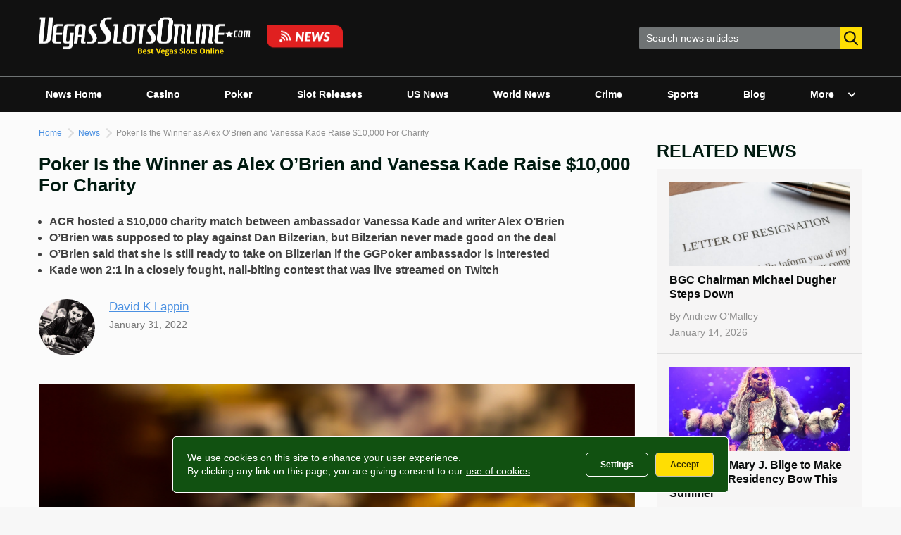

--- FILE ---
content_type: text/html; charset=UTF-8
request_url: https://www.vegasslotsonline.com/news/2022/01/31/poker-is-the-winner-as-alex-obrien-and-vanessa-kade-raise-10000-for-charity/
body_size: 37330
content:
<!doctype html>
<html lang="en-US">
<head>
	<meta charset="UTF-8">
	<meta name="viewport" content="width=device-width, initial-scale=1">
	<link rel="profile" href="http://gmpg.org/xfn/11">

	<meta name='robots' content='index, follow, max-image-preview:large, max-snippet:-1, max-video-preview:-1' />
	<style>img:is([sizes="auto" i], [sizes^="auto," i]) { contain-intrinsic-size: 3000px 1500px }</style>
	
	<!-- This site is optimized with the Yoast SEO plugin v24.6 - https://yoast.com/wordpress/plugins/seo/ -->
	<title>Alex O’Brien and Vanessa Kade Raise $10,000 For Charity</title>
	<meta name="description" content="Poker pro Vanessa Kade defeated writer Alex O’Brien in a friendly charity match on Americas Cardroom, raising $10,000 for charity." />
	<link rel="canonical" href="https://www.vegasslotsonline.com/news/2022/01/31/poker-is-the-winner-as-alex-obrien-and-vanessa-kade-raise-10000-for-charity/" />
	<meta property="og:locale" content="en_US" />
	<meta property="og:type" content="article" />
	<meta property="og:title" content="Alex O’Brien and Vanessa Kade Raise $10,000 For Charity" />
	<meta property="og:description" content="Poker pro Vanessa Kade defeated writer Alex O’Brien in a friendly charity match on Americas Cardroom, raising $10,000 for charity." />
	<meta property="og:url" content="https://www.vegasslotsonline.com/news/2022/01/31/poker-is-the-winner-as-alex-obrien-and-vanessa-kade-raise-10000-for-charity/" />
	<meta property="og:site_name" content="Vegas Slots Online News" />
	<meta property="article:publisher" content="https://www.facebook.com/vegasslotsonline/" />
	<meta property="article:published_time" content="2022-01-31T16:29:30+00:00" />
	<meta property="article:modified_time" content="2022-01-31T16:42:24+00:00" />
	<meta property="og:image" content="https://www.vegasslotsonline.com/news/wp-content/uploads/2022/01/AK-clubs.png" />
	<meta property="og:image:width" content="795" />
	<meta property="og:image:height" content="531" />
	<meta property="og:image:type" content="image/png" />
	<meta name="author" content="David K Lappin" />
	<meta name="twitter:card" content="summary_large_image" />
	<meta name="twitter:creator" content="@VegasSlotsOnlin" />
	<meta name="twitter:site" content="@VegasSlotsOnlin" />
	<meta name="twitter:label1" content="Written by" />
	<meta name="twitter:data1" content="David K Lappin" />
	<meta name="twitter:label2" content="Est. reading time" />
	<meta name="twitter:data2" content="3 minutes" />
	<script type="application/ld+json" class="yoast-schema-graph">{"@context":"https://schema.org","@graph":[{"@type":"NewsArticle","@id":"https://www.vegasslotsonline.com/news/2022/01/31/poker-is-the-winner-as-alex-obrien-and-vanessa-kade-raise-10000-for-charity/#article","isPartOf":{"@id":"https://www.vegasslotsonline.com/news/2022/01/31/poker-is-the-winner-as-alex-obrien-and-vanessa-kade-raise-10000-for-charity/"},"author":{"name":"David K Lappin","@id":"https://www.vegasslotsonline.com/news/#/schema/person/353445c19e4ff087e643deaacd18063b"},"headline":"Poker Is the Winner as Alex O’Brien and Vanessa Kade Raise $10,000 For Charity","datePublished":"2022-01-31T16:29:30+00:00","dateModified":"2022-01-31T16:42:24+00:00","mainEntityOfPage":{"@id":"https://www.vegasslotsonline.com/news/2022/01/31/poker-is-the-winner-as-alex-obrien-and-vanessa-kade-raise-10000-for-charity/"},"wordCount":611,"commentCount":0,"publisher":{"@id":"https://www.vegasslotsonline.com/news/#organization"},"image":{"@id":"https://www.vegasslotsonline.com/news/2022/01/31/poker-is-the-winner-as-alex-obrien-and-vanessa-kade-raise-10000-for-charity/#primaryimage"},"thumbnailUrl":"https://www.vegasslotsonline.com/news/wp-content/uploads/2022/01/AK-clubs.png","articleSection":["People","Poker","World News"],"inLanguage":"en-US","potentialAction":[{"@type":"CommentAction","name":"Comment","target":["https://www.vegasslotsonline.com/news/2022/01/31/poker-is-the-winner-as-alex-obrien-and-vanessa-kade-raise-10000-for-charity/#respond"]}],"copyrightYear":"2022","copyrightHolder":{"@id":"https://www.vegasslotsonline.com/news/#organization"}},{"@type":"WebPage","@id":"https://www.vegasslotsonline.com/news/2022/01/31/poker-is-the-winner-as-alex-obrien-and-vanessa-kade-raise-10000-for-charity/","url":"https://www.vegasslotsonline.com/news/2022/01/31/poker-is-the-winner-as-alex-obrien-and-vanessa-kade-raise-10000-for-charity/","name":"Alex O’Brien and Vanessa Kade Raise $10,000 For Charity","isPartOf":{"@id":"https://www.vegasslotsonline.com/news/#website"},"primaryImageOfPage":{"@id":"https://www.vegasslotsonline.com/news/2022/01/31/poker-is-the-winner-as-alex-obrien-and-vanessa-kade-raise-10000-for-charity/#primaryimage"},"image":{"@id":"https://www.vegasslotsonline.com/news/2022/01/31/poker-is-the-winner-as-alex-obrien-and-vanessa-kade-raise-10000-for-charity/#primaryimage"},"thumbnailUrl":"https://www.vegasslotsonline.com/news/wp-content/uploads/2022/01/AK-clubs.png","datePublished":"2022-01-31T16:29:30+00:00","dateModified":"2022-01-31T16:42:24+00:00","description":"Poker pro Vanessa Kade defeated writer Alex O’Brien in a friendly charity match on Americas Cardroom, raising $10,000 for charity.","breadcrumb":{"@id":"https://www.vegasslotsonline.com/news/2022/01/31/poker-is-the-winner-as-alex-obrien-and-vanessa-kade-raise-10000-for-charity/#breadcrumb"},"inLanguage":"en-US","potentialAction":[{"@type":"ReadAction","target":["https://www.vegasslotsonline.com/news/2022/01/31/poker-is-the-winner-as-alex-obrien-and-vanessa-kade-raise-10000-for-charity/"]}]},{"@type":"ImageObject","inLanguage":"en-US","@id":"https://www.vegasslotsonline.com/news/2022/01/31/poker-is-the-winner-as-alex-obrien-and-vanessa-kade-raise-10000-for-charity/#primaryimage","url":"https://www.vegasslotsonline.com/news/wp-content/uploads/2022/01/AK-clubs.png","contentUrl":"https://www.vegasslotsonline.com/news/wp-content/uploads/2022/01/AK-clubs.png","width":795,"height":531,"caption":"In a friendly heads-up match for charity on Americas Cardroom, poker pro Vanessa Kade defeated science writer Alexandra O'Brien two games to one. [Image: Shutterstock.com]"},{"@type":"BreadcrumbList","@id":"https://www.vegasslotsonline.com/news/2022/01/31/poker-is-the-winner-as-alex-obrien-and-vanessa-kade-raise-10000-for-charity/#breadcrumb","itemListElement":[{"@type":"ListItem","position":1,"name":"Home","item":"https://www.vegasslotsonline.com/"},{"@type":"ListItem","position":2,"name":"News","item":"https://www.vegasslotsonline.com/news/"},{"@type":"ListItem","position":3,"name":"Poker Is the Winner as Alex O’Brien and Vanessa Kade Raise $10,000 For Charity"}]},{"@type":"WebSite","@id":"https://www.vegasslotsonline.com/news/#website","url":"https://www.vegasslotsonline.com/news/","name":"Vegas Slots Online News","description":"Latest Online Gambling &amp; Casino News","publisher":{"@id":"https://www.vegasslotsonline.com/news/#organization"},"potentialAction":[{"@type":"SearchAction","target":{"@type":"EntryPoint","urlTemplate":"https://www.vegasslotsonline.com/news/?s={search_term_string}"},"query-input":{"@type":"PropertyValueSpecification","valueRequired":true,"valueName":"search_term_string"}}],"inLanguage":"en-US"},{"@type":"Organization","@id":"https://www.vegasslotsonline.com/news/#organization","name":"VegasSlotsOnline","alternateName":"VegasSlotsOnline.com","url":"https://www.vegasslotsonline.com/news/","logo":{"@type":"ImageObject","inLanguage":"en-US","@id":"https://www.vegasslotsonline.com/news/#/schema/logo/image/","url":"https://www.vegasslotsonline.com/news/wp-content/uploads/2019/10/Logo.png","contentUrl":"https://www.vegasslotsonline.com/news/wp-content/uploads/2019/10/Logo.png","width":400,"height":400,"caption":"VegasSlotsOnline"},"image":{"@id":"https://www.vegasslotsonline.com/news/#/schema/logo/image/"},"sameAs":["https://www.facebook.com/vegasslotsonline/","https://x.com/VegasSlotsOnlin","https://www.linkedin.com/company/vegasslotsonline/","https://www.youtube.com/channel/UC1wC2H3lFwOh9a0tf03bSHA"]},{"@type":"Person","@id":"https://www.vegasslotsonline.com/news/#/schema/person/353445c19e4ff087e643deaacd18063b","name":"David K Lappin","image":{"@type":"ImageObject","inLanguage":"en-US","@id":"https://www.vegasslotsonline.com/news/#/schema/person/image/","url":"https://www.vegasslotsonline.com/news/wp-content/uploads/2021/02/david-150x150.png","contentUrl":"https://www.vegasslotsonline.com/news/wp-content/uploads/2021/02/david-150x150.png","caption":"David K Lappin"},"description":"David Lappin is a professional poker player from Dublin, Ireland. He has a BA in Arts, MA degrees in Philosophy and Screenwriting, and an MLitt in Philosophy. After college, he worked as a copywriter and screenwriter before finding poker in 2006. A successful online and live player, David became an ambassador for Unibet Poker in 2017. Alongside his long-time collaborator Dara O'Kearney, he produces and hosts two of the most popular poker shows, The Lock-In and the GPI Global Poker Award-winning The Chip Race. He also writes poker strategy content for PokerNews and Upswing Poker. Get in touch with David at dklappin@vegasslotsonline.com.","url":"https://www.vegasslotsonline.com/news/author/david-lappin/"}]}</script>
	<!-- / Yoast SEO plugin. -->


<link rel='dns-prefetch' href='//platform-api.sharethis.com' />
<link rel="alternate" type="application/rss+xml" title="Vegas Slots Online News &raquo; Feed" href="https://www.vegasslotsonline.com/news/feed/" />
<script type="text/javascript" id="wpp-js" src="https://www.vegasslotsonline.com/news/wp-content/plugins/wordpress-popular-posts/assets/js/wpp.min.js?ver=7.2.0" data-sampling="0" data-sampling-rate="100" data-api-url="https://www.vegasslotsonline.com/news/wp-json/wordpress-popular-posts" data-post-id="132322" data-token="f3bcd16e52" data-lang="0" data-debug="0"></script>
<script type="text/javascript">
/* <![CDATA[ */
window._wpemojiSettings = {"baseUrl":"https:\/\/s.w.org\/images\/core\/emoji\/15.0.3\/72x72\/","ext":".png","svgUrl":"https:\/\/s.w.org\/images\/core\/emoji\/15.0.3\/svg\/","svgExt":".svg","source":{"concatemoji":"https:\/\/www.vegasslotsonline.com\/news\/wp-includes\/js\/wp-emoji-release.min.js?ver=6.7.2"}};
/*! This file is auto-generated */
!function(i,n){var o,s,e;function c(e){try{var t={supportTests:e,timestamp:(new Date).valueOf()};sessionStorage.setItem(o,JSON.stringify(t))}catch(e){}}function p(e,t,n){e.clearRect(0,0,e.canvas.width,e.canvas.height),e.fillText(t,0,0);var t=new Uint32Array(e.getImageData(0,0,e.canvas.width,e.canvas.height).data),r=(e.clearRect(0,0,e.canvas.width,e.canvas.height),e.fillText(n,0,0),new Uint32Array(e.getImageData(0,0,e.canvas.width,e.canvas.height).data));return t.every(function(e,t){return e===r[t]})}function u(e,t,n){switch(t){case"flag":return n(e,"\ud83c\udff3\ufe0f\u200d\u26a7\ufe0f","\ud83c\udff3\ufe0f\u200b\u26a7\ufe0f")?!1:!n(e,"\ud83c\uddfa\ud83c\uddf3","\ud83c\uddfa\u200b\ud83c\uddf3")&&!n(e,"\ud83c\udff4\udb40\udc67\udb40\udc62\udb40\udc65\udb40\udc6e\udb40\udc67\udb40\udc7f","\ud83c\udff4\u200b\udb40\udc67\u200b\udb40\udc62\u200b\udb40\udc65\u200b\udb40\udc6e\u200b\udb40\udc67\u200b\udb40\udc7f");case"emoji":return!n(e,"\ud83d\udc26\u200d\u2b1b","\ud83d\udc26\u200b\u2b1b")}return!1}function f(e,t,n){var r="undefined"!=typeof WorkerGlobalScope&&self instanceof WorkerGlobalScope?new OffscreenCanvas(300,150):i.createElement("canvas"),a=r.getContext("2d",{willReadFrequently:!0}),o=(a.textBaseline="top",a.font="600 32px Arial",{});return e.forEach(function(e){o[e]=t(a,e,n)}),o}function t(e){var t=i.createElement("script");t.src=e,t.defer=!0,i.head.appendChild(t)}"undefined"!=typeof Promise&&(o="wpEmojiSettingsSupports",s=["flag","emoji"],n.supports={everything:!0,everythingExceptFlag:!0},e=new Promise(function(e){i.addEventListener("DOMContentLoaded",e,{once:!0})}),new Promise(function(t){var n=function(){try{var e=JSON.parse(sessionStorage.getItem(o));if("object"==typeof e&&"number"==typeof e.timestamp&&(new Date).valueOf()<e.timestamp+604800&&"object"==typeof e.supportTests)return e.supportTests}catch(e){}return null}();if(!n){if("undefined"!=typeof Worker&&"undefined"!=typeof OffscreenCanvas&&"undefined"!=typeof URL&&URL.createObjectURL&&"undefined"!=typeof Blob)try{var e="postMessage("+f.toString()+"("+[JSON.stringify(s),u.toString(),p.toString()].join(",")+"));",r=new Blob([e],{type:"text/javascript"}),a=new Worker(URL.createObjectURL(r),{name:"wpTestEmojiSupports"});return void(a.onmessage=function(e){c(n=e.data),a.terminate(),t(n)})}catch(e){}c(n=f(s,u,p))}t(n)}).then(function(e){for(var t in e)n.supports[t]=e[t],n.supports.everything=n.supports.everything&&n.supports[t],"flag"!==t&&(n.supports.everythingExceptFlag=n.supports.everythingExceptFlag&&n.supports[t]);n.supports.everythingExceptFlag=n.supports.everythingExceptFlag&&!n.supports.flag,n.DOMReady=!1,n.readyCallback=function(){n.DOMReady=!0}}).then(function(){return e}).then(function(){var e;n.supports.everything||(n.readyCallback(),(e=n.source||{}).concatemoji?t(e.concatemoji):e.wpemoji&&e.twemoji&&(t(e.twemoji),t(e.wpemoji)))}))}((window,document),window._wpemojiSettings);
/* ]]> */
</script>
<style id='wp-emoji-styles-inline-css' type='text/css'>

	img.wp-smiley, img.emoji {
		display: inline !important;
		border: none !important;
		box-shadow: none !important;
		height: 1em !important;
		width: 1em !important;
		margin: 0 0.07em !important;
		vertical-align: -0.1em !important;
		background: none !important;
		padding: 0 !important;
	}
</style>
<link rel='stylesheet' id='wp-block-library-css' href='https://www.vegasslotsonline.com/news/wp-includes/css/dist/block-library/style.min.css?ver=6.7.2' type='text/css' media='all' />
<style id='classic-theme-styles-inline-css' type='text/css'>
/*! This file is auto-generated */
.wp-block-button__link{color:#fff;background-color:#32373c;border-radius:9999px;box-shadow:none;text-decoration:none;padding:calc(.667em + 2px) calc(1.333em + 2px);font-size:1.125em}.wp-block-file__button{background:#32373c;color:#fff;text-decoration:none}
</style>
<style id='global-styles-inline-css' type='text/css'>
:root{--wp--preset--aspect-ratio--square: 1;--wp--preset--aspect-ratio--4-3: 4/3;--wp--preset--aspect-ratio--3-4: 3/4;--wp--preset--aspect-ratio--3-2: 3/2;--wp--preset--aspect-ratio--2-3: 2/3;--wp--preset--aspect-ratio--16-9: 16/9;--wp--preset--aspect-ratio--9-16: 9/16;--wp--preset--color--black: #000000;--wp--preset--color--cyan-bluish-gray: #abb8c3;--wp--preset--color--white: #ffffff;--wp--preset--color--pale-pink: #f78da7;--wp--preset--color--vivid-red: #cf2e2e;--wp--preset--color--luminous-vivid-orange: #ff6900;--wp--preset--color--luminous-vivid-amber: #fcb900;--wp--preset--color--light-green-cyan: #7bdcb5;--wp--preset--color--vivid-green-cyan: #00d084;--wp--preset--color--pale-cyan-blue: #8ed1fc;--wp--preset--color--vivid-cyan-blue: #0693e3;--wp--preset--color--vivid-purple: #9b51e0;--wp--preset--gradient--vivid-cyan-blue-to-vivid-purple: linear-gradient(135deg,rgba(6,147,227,1) 0%,rgb(155,81,224) 100%);--wp--preset--gradient--light-green-cyan-to-vivid-green-cyan: linear-gradient(135deg,rgb(122,220,180) 0%,rgb(0,208,130) 100%);--wp--preset--gradient--luminous-vivid-amber-to-luminous-vivid-orange: linear-gradient(135deg,rgba(252,185,0,1) 0%,rgba(255,105,0,1) 100%);--wp--preset--gradient--luminous-vivid-orange-to-vivid-red: linear-gradient(135deg,rgba(255,105,0,1) 0%,rgb(207,46,46) 100%);--wp--preset--gradient--very-light-gray-to-cyan-bluish-gray: linear-gradient(135deg,rgb(238,238,238) 0%,rgb(169,184,195) 100%);--wp--preset--gradient--cool-to-warm-spectrum: linear-gradient(135deg,rgb(74,234,220) 0%,rgb(151,120,209) 20%,rgb(207,42,186) 40%,rgb(238,44,130) 60%,rgb(251,105,98) 80%,rgb(254,248,76) 100%);--wp--preset--gradient--blush-light-purple: linear-gradient(135deg,rgb(255,206,236) 0%,rgb(152,150,240) 100%);--wp--preset--gradient--blush-bordeaux: linear-gradient(135deg,rgb(254,205,165) 0%,rgb(254,45,45) 50%,rgb(107,0,62) 100%);--wp--preset--gradient--luminous-dusk: linear-gradient(135deg,rgb(255,203,112) 0%,rgb(199,81,192) 50%,rgb(65,88,208) 100%);--wp--preset--gradient--pale-ocean: linear-gradient(135deg,rgb(255,245,203) 0%,rgb(182,227,212) 50%,rgb(51,167,181) 100%);--wp--preset--gradient--electric-grass: linear-gradient(135deg,rgb(202,248,128) 0%,rgb(113,206,126) 100%);--wp--preset--gradient--midnight: linear-gradient(135deg,rgb(2,3,129) 0%,rgb(40,116,252) 100%);--wp--preset--font-size--small: 13px;--wp--preset--font-size--medium: 20px;--wp--preset--font-size--large: 36px;--wp--preset--font-size--x-large: 42px;--wp--preset--spacing--20: 0.44rem;--wp--preset--spacing--30: 0.67rem;--wp--preset--spacing--40: 1rem;--wp--preset--spacing--50: 1.5rem;--wp--preset--spacing--60: 2.25rem;--wp--preset--spacing--70: 3.38rem;--wp--preset--spacing--80: 5.06rem;--wp--preset--shadow--natural: 6px 6px 9px rgba(0, 0, 0, 0.2);--wp--preset--shadow--deep: 12px 12px 50px rgba(0, 0, 0, 0.4);--wp--preset--shadow--sharp: 6px 6px 0px rgba(0, 0, 0, 0.2);--wp--preset--shadow--outlined: 6px 6px 0px -3px rgba(255, 255, 255, 1), 6px 6px rgba(0, 0, 0, 1);--wp--preset--shadow--crisp: 6px 6px 0px rgba(0, 0, 0, 1);}:where(.is-layout-flex){gap: 0.5em;}:where(.is-layout-grid){gap: 0.5em;}body .is-layout-flex{display: flex;}.is-layout-flex{flex-wrap: wrap;align-items: center;}.is-layout-flex > :is(*, div){margin: 0;}body .is-layout-grid{display: grid;}.is-layout-grid > :is(*, div){margin: 0;}:where(.wp-block-columns.is-layout-flex){gap: 2em;}:where(.wp-block-columns.is-layout-grid){gap: 2em;}:where(.wp-block-post-template.is-layout-flex){gap: 1.25em;}:where(.wp-block-post-template.is-layout-grid){gap: 1.25em;}.has-black-color{color: var(--wp--preset--color--black) !important;}.has-cyan-bluish-gray-color{color: var(--wp--preset--color--cyan-bluish-gray) !important;}.has-white-color{color: var(--wp--preset--color--white) !important;}.has-pale-pink-color{color: var(--wp--preset--color--pale-pink) !important;}.has-vivid-red-color{color: var(--wp--preset--color--vivid-red) !important;}.has-luminous-vivid-orange-color{color: var(--wp--preset--color--luminous-vivid-orange) !important;}.has-luminous-vivid-amber-color{color: var(--wp--preset--color--luminous-vivid-amber) !important;}.has-light-green-cyan-color{color: var(--wp--preset--color--light-green-cyan) !important;}.has-vivid-green-cyan-color{color: var(--wp--preset--color--vivid-green-cyan) !important;}.has-pale-cyan-blue-color{color: var(--wp--preset--color--pale-cyan-blue) !important;}.has-vivid-cyan-blue-color{color: var(--wp--preset--color--vivid-cyan-blue) !important;}.has-vivid-purple-color{color: var(--wp--preset--color--vivid-purple) !important;}.has-black-background-color{background-color: var(--wp--preset--color--black) !important;}.has-cyan-bluish-gray-background-color{background-color: var(--wp--preset--color--cyan-bluish-gray) !important;}.has-white-background-color{background-color: var(--wp--preset--color--white) !important;}.has-pale-pink-background-color{background-color: var(--wp--preset--color--pale-pink) !important;}.has-vivid-red-background-color{background-color: var(--wp--preset--color--vivid-red) !important;}.has-luminous-vivid-orange-background-color{background-color: var(--wp--preset--color--luminous-vivid-orange) !important;}.has-luminous-vivid-amber-background-color{background-color: var(--wp--preset--color--luminous-vivid-amber) !important;}.has-light-green-cyan-background-color{background-color: var(--wp--preset--color--light-green-cyan) !important;}.has-vivid-green-cyan-background-color{background-color: var(--wp--preset--color--vivid-green-cyan) !important;}.has-pale-cyan-blue-background-color{background-color: var(--wp--preset--color--pale-cyan-blue) !important;}.has-vivid-cyan-blue-background-color{background-color: var(--wp--preset--color--vivid-cyan-blue) !important;}.has-vivid-purple-background-color{background-color: var(--wp--preset--color--vivid-purple) !important;}.has-black-border-color{border-color: var(--wp--preset--color--black) !important;}.has-cyan-bluish-gray-border-color{border-color: var(--wp--preset--color--cyan-bluish-gray) !important;}.has-white-border-color{border-color: var(--wp--preset--color--white) !important;}.has-pale-pink-border-color{border-color: var(--wp--preset--color--pale-pink) !important;}.has-vivid-red-border-color{border-color: var(--wp--preset--color--vivid-red) !important;}.has-luminous-vivid-orange-border-color{border-color: var(--wp--preset--color--luminous-vivid-orange) !important;}.has-luminous-vivid-amber-border-color{border-color: var(--wp--preset--color--luminous-vivid-amber) !important;}.has-light-green-cyan-border-color{border-color: var(--wp--preset--color--light-green-cyan) !important;}.has-vivid-green-cyan-border-color{border-color: var(--wp--preset--color--vivid-green-cyan) !important;}.has-pale-cyan-blue-border-color{border-color: var(--wp--preset--color--pale-cyan-blue) !important;}.has-vivid-cyan-blue-border-color{border-color: var(--wp--preset--color--vivid-cyan-blue) !important;}.has-vivid-purple-border-color{border-color: var(--wp--preset--color--vivid-purple) !important;}.has-vivid-cyan-blue-to-vivid-purple-gradient-background{background: var(--wp--preset--gradient--vivid-cyan-blue-to-vivid-purple) !important;}.has-light-green-cyan-to-vivid-green-cyan-gradient-background{background: var(--wp--preset--gradient--light-green-cyan-to-vivid-green-cyan) !important;}.has-luminous-vivid-amber-to-luminous-vivid-orange-gradient-background{background: var(--wp--preset--gradient--luminous-vivid-amber-to-luminous-vivid-orange) !important;}.has-luminous-vivid-orange-to-vivid-red-gradient-background{background: var(--wp--preset--gradient--luminous-vivid-orange-to-vivid-red) !important;}.has-very-light-gray-to-cyan-bluish-gray-gradient-background{background: var(--wp--preset--gradient--very-light-gray-to-cyan-bluish-gray) !important;}.has-cool-to-warm-spectrum-gradient-background{background: var(--wp--preset--gradient--cool-to-warm-spectrum) !important;}.has-blush-light-purple-gradient-background{background: var(--wp--preset--gradient--blush-light-purple) !important;}.has-blush-bordeaux-gradient-background{background: var(--wp--preset--gradient--blush-bordeaux) !important;}.has-luminous-dusk-gradient-background{background: var(--wp--preset--gradient--luminous-dusk) !important;}.has-pale-ocean-gradient-background{background: var(--wp--preset--gradient--pale-ocean) !important;}.has-electric-grass-gradient-background{background: var(--wp--preset--gradient--electric-grass) !important;}.has-midnight-gradient-background{background: var(--wp--preset--gradient--midnight) !important;}.has-small-font-size{font-size: var(--wp--preset--font-size--small) !important;}.has-medium-font-size{font-size: var(--wp--preset--font-size--medium) !important;}.has-large-font-size{font-size: var(--wp--preset--font-size--large) !important;}.has-x-large-font-size{font-size: var(--wp--preset--font-size--x-large) !important;}
:where(.wp-block-post-template.is-layout-flex){gap: 1.25em;}:where(.wp-block-post-template.is-layout-grid){gap: 1.25em;}
:where(.wp-block-columns.is-layout-flex){gap: 2em;}:where(.wp-block-columns.is-layout-grid){gap: 2em;}
:root :where(.wp-block-pullquote){font-size: 1.5em;line-height: 1.6;}
</style>
<link rel='stylesheet' id='dnd-upload-cf7-css' href='https://www.vegasslotsonline.com/news/wp-content/plugins/drag-and-drop-multiple-file-upload-contact-form-7/assets/css/dnd-upload-cf7.css?ver=1.3.8.7' type='text/css' media='all' />
<link rel='stylesheet' id='contact-form-7-css' href='https://www.vegasslotsonline.com/news/wp-content/plugins/contact-form-7/includes/css/styles.css?ver=6.0.5' type='text/css' media='all' />
<link rel='stylesheet' id='share-this-share-buttons-sticky-css' href='https://www.vegasslotsonline.com/news/wp-content/plugins/sharethis-share-buttons/css/mu-style.css?ver=1503351380' type='text/css' media='all' />
<link rel='stylesheet' id='ppress-frontend-css' href='https://www.vegasslotsonline.com/news/wp-content/plugins/wp-user-avatar/assets/css/frontend.min.css?ver=4.15.22' type='text/css' media='all' />
<link rel='stylesheet' id='ppress-flatpickr-css' href='https://www.vegasslotsonline.com/news/wp-content/plugins/wp-user-avatar/assets/flatpickr/flatpickr.min.css?ver=4.15.22' type='text/css' media='all' />
<link rel='stylesheet' id='ppress-select2-css' href='https://www.vegasslotsonline.com/news/wp-content/plugins/wp-user-avatar/assets/select2/select2.min.css?ver=6.7.2' type='text/css' media='all' />
<link rel='stylesheet' id='wordpress-popular-posts-css-css' href='https://www.vegasslotsonline.com/news/wp-content/plugins/wordpress-popular-posts/assets/css/wpp.css?ver=7.2.0' type='text/css' media='all' />
<link rel='stylesheet' id='vso-news-style-css' href='https://www.vegasslotsonline.com/news/wp-content/themes/vso-news/css/style.min.css?v=2.7&#038;ver=6.7.2' type='text/css' media='all' />
<style id='akismet-widget-style-inline-css' type='text/css'>

			.a-stats {
				--akismet-color-mid-green: #357b49;
				--akismet-color-white: #fff;
				--akismet-color-light-grey: #f6f7f7;

				max-width: 350px;
				width: auto;
			}

			.a-stats * {
				all: unset;
				box-sizing: border-box;
			}

			.a-stats strong {
				font-weight: 600;
			}

			.a-stats a.a-stats__link,
			.a-stats a.a-stats__link:visited,
			.a-stats a.a-stats__link:active {
				background: var(--akismet-color-mid-green);
				border: none;
				box-shadow: none;
				border-radius: 8px;
				color: var(--akismet-color-white);
				cursor: pointer;
				display: block;
				font-family: -apple-system, BlinkMacSystemFont, 'Segoe UI', 'Roboto', 'Oxygen-Sans', 'Ubuntu', 'Cantarell', 'Helvetica Neue', sans-serif;
				font-weight: 500;
				padding: 12px;
				text-align: center;
				text-decoration: none;
				transition: all 0.2s ease;
			}

			/* Extra specificity to deal with TwentyTwentyOne focus style */
			.widget .a-stats a.a-stats__link:focus {
				background: var(--akismet-color-mid-green);
				color: var(--akismet-color-white);
				text-decoration: none;
			}

			.a-stats a.a-stats__link:hover {
				filter: brightness(110%);
				box-shadow: 0 4px 12px rgba(0, 0, 0, 0.06), 0 0 2px rgba(0, 0, 0, 0.16);
			}

			.a-stats .count {
				color: var(--akismet-color-white);
				display: block;
				font-size: 1.5em;
				line-height: 1.4;
				padding: 0 13px;
				white-space: nowrap;
			}
		
</style>
<link rel='stylesheet' id='wp-pagenavi-css' href='https://www.vegasslotsonline.com/news/wp-content/plugins/wp-pagenavi/pagenavi-css.css?ver=2.70' type='text/css' media='all' />
<script type="text/javascript" src="//platform-api.sharethis.com/js/sharethis.js?ver=2.3.4#property=635147926fb9c0001380f3e1&amp;product=sticky-buttons&amp;source=sharethis-share-buttons-wordpress" id="share-this-share-buttons-mu-js"></script>
<script type="text/javascript" src="https://www.vegasslotsonline.com/news/wp-includes/js/jquery/jquery.min.js?ver=3.7.1" id="jquery-core-js"></script>
<script type="text/javascript" src="https://www.vegasslotsonline.com/news/wp-includes/js/jquery/jquery-migrate.min.js?ver=3.4.1" id="jquery-migrate-js"></script>
<script type="text/javascript" src="https://www.vegasslotsonline.com/news/wp-content/plugins/wp-user-avatar/assets/flatpickr/flatpickr.min.js?ver=4.15.22" id="ppress-flatpickr-js"></script>
<script type="text/javascript" src="https://www.vegasslotsonline.com/news/wp-content/plugins/wp-user-avatar/assets/select2/select2.min.js?ver=4.15.22" id="ppress-select2-js"></script>
            <style id="wpp-loading-animation-styles">@-webkit-keyframes bgslide{from{background-position-x:0}to{background-position-x:-200%}}@keyframes bgslide{from{background-position-x:0}to{background-position-x:-200%}}.wpp-widget-block-placeholder,.wpp-shortcode-placeholder{margin:0 auto;width:60px;height:3px;background:#dd3737;background:linear-gradient(90deg,#dd3737 0%,#571313 10%,#dd3737 100%);background-size:200% auto;border-radius:3px;-webkit-animation:bgslide 1s infinite linear;animation:bgslide 1s infinite linear}</style>
            <link rel="pingback" href="https://www.vegasslotsonline.com/news/xmlrpc.php"><link rel="icon" href="https://www.vegasslotsonline.com/news/wp-content/uploads/2019/12/cropped-VSO-3-32x32.png" sizes="32x32" />
<link rel="icon" href="https://www.vegasslotsonline.com/news/wp-content/uploads/2019/12/cropped-VSO-3-192x192.png" sizes="192x192" />
<link rel="apple-touch-icon" href="https://www.vegasslotsonline.com/news/wp-content/uploads/2019/12/cropped-VSO-3-180x180.png" />
<meta name="msapplication-TileImage" content="https://www.vegasslotsonline.com/news/wp-content/uploads/2019/12/cropped-VSO-3-270x270.png" />

	<!-- Google Tag Manager -->
	<script>(function(w,d,s,l,i){w[l]=w[l]||[];w[l].push({'gtm.start':
	new Date().getTime(),event:'gtm.js'});var f=d.getElementsByTagName(s)[0],
	j=d.createElement(s),dl=l!='dataLayer'?'&l='+l:'';j.async=true;j.src=
	'https://www.googletagmanager.com/gtm.js?id='+i+dl;f.parentNode.insertBefore(j,f);
	})(window,document,'script','dataLayer','GTM-TZRW4G7');</script>
	<!-- End Google Tag Manager -->
</head>

<body class="post-template-default single single-post postid-132322 single-format-standard wp-custom-logo">
<div id="page" class="site">
	<a class="skip-link screen-reader-text" href="#content">Skip to content</a>

	<header id="masthead" class="site-header">
		<div class="site-header__top">
			<div class="container">
				<div class="site-branding">
					<button class="menu-toggle">
						<svg width="18" height="13" viewBox="0 0 18 13" fill="none" xmlns="http://www.w3.org/2000/svg"><path d="M17.1 0.123291H0.9C0.402944 0.123291 0 0.473677 0 0.9059C0 1.33812 0.402944 1.68851 0.9 1.68851H17.1C17.5971 1.68851 18 1.33812 18 0.9059C18 0.473677 17.5971 0.123291 17.1 0.123291Z" fill="white"/><path d="M17.1 5.3407H0.9C0.402944 5.3407 0 5.69108 0 6.12331C0 6.55553 0.402944 6.90592 0.9 6.90592H17.1C17.5971 6.90592 18 6.55553 18 6.12331C18 5.69108 17.5971 5.3407 17.1 5.3407Z" fill="white"/><path d="M17.1 10.5581H0.9C0.402944 10.5581 0 10.9085 0 11.3407C0 11.7729 0.402944 12.1233 0.9 12.1233H17.1C17.5971 12.1233 18 11.7729 18 11.3407C18 10.9085 17.5971 10.5581 17.1 10.5581Z" fill="white"/></svg>
					</button>
					<a href="https://www.vegasslotsonline.com/" class="custom-logo-link" rel="home"><img width="863" height="111" src="https://www.vegasslotsonline.com/news/wp-content/uploads/2025/08/cropped-logo.png" class="custom-logo" alt="Vegas Slots Online News" decoding="async" fetchpriority="high" srcset="https://www.vegasslotsonline.com/news/wp-content/uploads/2025/08/cropped-logo.png 863w, https://www.vegasslotsonline.com/news/wp-content/uploads/2025/08/cropped-logo-300x39.png 300w, https://www.vegasslotsonline.com/news/wp-content/uploads/2025/08/cropped-logo-768x99.png 768w" sizes="(max-width: 863px) 100vw, 863px" /></a>				</div>
				<div class="header-searchbar">
					<form id="searchform" method="get" action="https://www.vegasslotsonline.com/news">
						<input type="text" name="s" id="s" class="" placeholder="Search news articles "/>
						<button type="submit" class="search-submit">
							<svg width="20" height="21" viewBox="0 0 20 21" fill="none" xmlns="http://www.w3.org/2000/svg"><path fill-rule="evenodd" clip-rule="evenodd" d="M19.6959 18.4634L14.7656 13.5127C16.0332 12.0578 16.7278 10.2273 16.7278 8.32157C16.7278 3.86909 12.9757 0.246582 8.36391 0.246582C3.75212 0.246582 0 3.86909 0 8.32157C0 12.7741 3.75212 16.3966 8.36391 16.3966C10.0952 16.3966 11.7451 15.8924 13.1557 14.9353L18.1235 19.9236C18.3311 20.1318 18.6104 20.2466 18.9097 20.2466C19.193 20.2466 19.4617 20.1423 19.6657 19.9527C20.0992 19.55 20.113 18.8823 19.6959 18.4634ZM8.36394 2.35308C11.7728 2.35308 14.546 5.03047 14.546 8.32155C14.546 11.6126 11.7728 14.29 8.36394 14.29C4.9551 14.29 2.18192 11.6126 2.18192 8.32155C2.18192 5.03047 4.9551 2.35308 8.36394 2.35308Z" fill="#111111"/></svg>
						</button>
					</form>
				</div>
			</div>
		</div>

		<nav id="site-navigation" class="main-navigation">
			<div class="container">
				<button class="menu-toggle">
					<svg width="24" height="24" viewBox="0 0 24 24" fill="none" xmlns="http://www.w3.org/2000/svg"><path fill-rule="evenodd" clip-rule="evenodd" d="M19.1862 6.32904C19.6046 5.91062 19.6046 5.23223 19.1862 4.81381C18.7678 4.39539 18.0894 4.39539 17.671 4.81381L12 10.4848L6.32904 4.81381C5.91062 4.3954 5.23223 4.3954 4.81381 4.81381C4.3954 5.23223 4.3954 5.91062 4.81381 6.32904L10.4848 12L4.81382 17.671C4.3954 18.0894 4.3954 18.7678 4.81382 19.1862C5.23223 19.6046 5.91063 19.6046 6.32904 19.1862L12 13.5152L17.671 19.1862C18.0894 19.6046 18.7678 19.6046 19.1862 19.1862C19.6046 18.7678 19.6046 18.0894 19.1862 17.671L13.5152 12L19.1862 6.32904Z" fill="#fff"></path></svg>
				</button>
				<div class="menu-main-menu-container"><ul id="primary-menu" class="menu"><li id="menu-item-8" class="menu-item menu-item-type-custom menu-item-object-custom menu-item-home menu-item-8"><a href="https://www.vegasslotsonline.com/news/">News Home</a></li>
<li id="menu-item-16931" class="menu-item menu-item-type-taxonomy menu-item-object-category menu-item-16931"><a href="https://www.vegasslotsonline.com/news/casino/">Casino</a></li>
<li id="menu-item-16940" class="menu-item menu-item-type-taxonomy menu-item-object-category current-post-ancestor current-menu-parent current-post-parent menu-item-16940"><a href="https://www.vegasslotsonline.com/news/poker/">Poker</a></li>
<li id="menu-item-16943" class="menu-item menu-item-type-taxonomy menu-item-object-category menu-item-16943"><a href="https://www.vegasslotsonline.com/news/slot-releases/">Slot Releases</a></li>
<li id="menu-item-16949" class="menu-item menu-item-type-taxonomy menu-item-object-category menu-item-16949"><a href="https://www.vegasslotsonline.com/news/us/">US News</a></li>
<li id="menu-item-16952" class="menu-item menu-item-type-taxonomy menu-item-object-category current-post-ancestor current-menu-parent current-post-parent menu-item-16952"><a href="https://www.vegasslotsonline.com/news/world/">World News</a></li>
<li id="menu-item-34245" class="menu-item menu-item-type-taxonomy menu-item-object-category menu-item-34245"><a href="https://www.vegasslotsonline.com/news/crime/">Crime</a></li>
<li id="menu-item-16946" class="menu-item menu-item-type-taxonomy menu-item-object-category menu-item-16946"><a href="https://www.vegasslotsonline.com/news/sports/">Sports</a></li>
<li id="menu-item-214612" class="menu-item menu-item-type-post_type_archive menu-item-object-blog menu-item-214612"><a href="https://www.vegasslotsonline.com/news/blog/">Blog</a></li>
<li id="menu-item-204529" class="menu-item menu-item-type-custom menu-item-object-custom menu-item-has-children menu-item-204529"><a href="#">More</a><button class="submenu-toggle" aria-label="Toggle submenu"><svg width="30" height="30" fill="none" viewBox="0 0 24 24"><path stroke="#fff" stroke="currentColor" stroke-linecap="round" stroke-linejoin="round" stroke-width="1.5" d="M15.25 10.75L12 14.25L8.75 10.75"></path></svg></button>
<ul class="sub-menu">
	<li id="menu-item-34242" class="menu-item menu-item-type-taxonomy menu-item-object-category current-post-ancestor current-menu-parent current-post-parent menu-item-34242"><a href="https://www.vegasslotsonline.com/news/people/">People</a></li>
	<li id="menu-item-16934" class="menu-item menu-item-type-taxonomy menu-item-object-category menu-item-16934"><a href="https://www.vegasslotsonline.com/news/financial/">Financial</a></li>
	<li id="menu-item-16937" class="menu-item menu-item-type-taxonomy menu-item-object-category menu-item-16937"><a href="https://www.vegasslotsonline.com/news/legislation/">Legislation</a></li>
</ul>
</li>
</ul></div>			</div>
		</nav><!-- #site-navigation -->
	</header><!-- #masthead -->

	<div id="content" class="site-content">
		<div class="container">
<p id="breadcrumbs"><span><span><a href="https://www.vegasslotsonline.com/">Home</a></span>  <span><a href="https://www.vegasslotsonline.com/news/">News</a></span>  <span class="breadcrumb_last" aria-current="page">Poker Is the Winner as Alex O’Brien and Vanessa Kade Raise $10,000 For Charity</span></span></p>
<div class="back-to-top"></div>

<div id="primary" class="content-area vsn">
    <main id="main" class="site-main">

        <script type="application/ld+json">
{
 "@context": "https://schema.org",
 "@type": "NewsArticle",
 "mainEntityOfPage": {
   "@type": "WebPage",
   "@id": "https://www.vegasslotsonline.com/news/2022/01/31/poker-is-the-winner-as-alex-obrien-and-vanessa-kade-raise-10000-for-charity/"
 },
 "headline": "Poker Is the Winner as Alex O’Brien and Vanessa Kade Raise $10,000 For Charity",
 "image": [
 "https://www.vegasslotsonline.com/news/wp-content/uploads/2022/01/AK-clubs.png"  ],
 "datePublished": "2022-01-31T17:29:30+01:00",
 "dateModified": "2022-01-31T17:42:24+01:00",
 "author": {
   "@type": "Person",
   "name": "David K Lappin",
   "url": "https://www.vegasslotsonline.com/news/author/david-lappin/",
   "description": "David Lappin is a professional poker player from Dublin, Ireland. He has a BA in Arts, MA degrees in Philosophy and Screenwriting, and an MLitt in Philosophy. After college, he worked as a copywriter and screenwriter before finding poker in 2006. A successful online and live player, David became an ambassador for Unibet Poker in 2017. Alongside his long-time collaborator Dara O&#039;Kearney, he produces and hosts two of the most popular poker shows, The Lock-In and the GPI Global Poker Award-winning The Chip Race. He also writes poker strategy content for PokerNews and Upswing Poker. Get in touch with David at dklappin@vegasslotsonline.com."
 },
  "publisher": {
   "@type": "Organization",
   "name": "VegasSlotsOnline",
   "logo": {
     "@type": "ImageObject",
     "url": "//www.vegasslotsonline.com/news/wp-content/uploads/2018/02/cropped-commonspritev1_trimmed_tagline.png"
   }
 },
 "description": "Vanessa Kade beat Alex O&#039;Brien two games to one in a charity heads-up match on Americas Cardroom."
}
</script>
<article id="post-132322" class="post-132322 post type-post status-publish format-standard has-post-thumbnail hentry category-people category-poker category-world">
    <header class="entry-header mb-20">
        <h1 class="entry-title more-margin-top">Poker Is the Winner as Alex O’Brien and Vanessa Kade Raise $10,000 For Charity</h1><ul>
<li><strong>ACR hosted a $10,000 charity match between ambassador Vanessa Kade and writer Alex O’Brien</strong></li>
<li><strong>O’Brien was supposed to play against Dan Bilzerian, but Bilzerian never made good on the deal</strong></li>
<li><strong>O’Brien said that she is still ready to take on Bilzerian if the GGPoker ambassador is interested</strong></li>
<li><strong>Kade won 2:1 in a closely fought, nail-biting contest that was live streamed on Twitch</strong></li>
</ul>        <div class="entry-meta">

            <img data-del="avatar" src='https://www.vegasslotsonline.com/news/wp-content/uploads/2021/02/david-300x300.png' class='avatar pp-user-avatar avatar-220 photo ' height='220' width='220'/>            <div class="author-bio">
            <span class="byline"> <span class="author vcard"><a class="url fn n" href="https://www.vegasslotsonline.com/news/author/david-lappin/">David K Lappin</a></span></span><p class="posted-on"></p><span class="posted-on"><time class="entry-date published" datetime="2022-01-31T17:29:30+01:00">January 31, 2022</time><time class="updated" datetime="2022-01-31T17:42:24+01:00">January 31, 2022</time></span>            </div>
        </div><!-- .entry-meta -->
            </header><!-- .entry-header -->

    
	<div class="post-thumbnail">
		<img width="795" height="531" src="https://www.vegasslotsonline.com/news/wp-content/uploads/2022/01/AK-clubs.png" class="attachment-post-thumbnail size-post-thumbnail wp-post-image" alt="Ace-King of clubs with chips blurred in the background" decoding="async" srcset="https://www.vegasslotsonline.com/news/wp-content/uploads/2022/01/AK-clubs.png 795w, https://www.vegasslotsonline.com/news/wp-content/uploads/2022/01/AK-clubs-300x200.png 300w, https://www.vegasslotsonline.com/news/wp-content/uploads/2022/01/AK-clubs-768x513.png 768w" sizes="(max-width: 795px) 100vw, 795px" />				<div class="caption">In a friendly heads-up match for charity on Americas Cardroom, poker pro Vanessa Kade defeated science writer Alexandra O&#8217;Brien two games to one. [Image: Shutterstock.com]</div>
		</div><!-- .post-thumbnail -->

	
    <div class="entry-content">
        <div style="margin-top: 0px; margin-bottom: 0px;" class="sharethis-inline-share-buttons" ></div>
<h2 class="wp-block-heading">Everything that is good in poker</h2>



<p>Americas Cardroom (ACR) hosted a fantastic charity event on Saturday night between their superstar ambassador Vanessa Kade and British author Alex O’Brien. In a best-of-three SNG format, Kade ultimately emerged victorious, but the real winner was poker itself.</p>



<p>The match was born out of unusual circumstances. In December 2020, O’Brien won the right to play a heads-up match versus model tosser Dan Bilzerian. In December 2021, she pointed out that GGPoker had failed to arrange said match. Swooping into that vacuum came ACR, which offered to make O’Brien whole in the form of a match versus one of their pros.</p>



<blockquote class="wp-block-quote is-layout-flow wp-block-quote-is-layout-flow"><p>O’Brien made it very clear that she is still up for a duel with Bilzerian</p></blockquote>



<p>Whether this match represents the last chapter of this story is unknown. O’Brien made it very clear that she is still up for a duel with Bilzerian, should the man who once said “women can’t play poker” wish to go mano y mano. If it was the final installment, however, it was a fitting one and a celebration of everything that is good in poker.</p>



<h2 class="wp-block-heading">Match played with great spirit</h2>



<p>The spirit of the match was captured pitch-perfectly by Drew Gonzales and Jon Pardy on commentary. Gonzales’ sincerity blended nicely with Pardy’s self-effacing schtick as they called the action on what ended up being a nail-biter. A nice touch was having O’Brien and Kade on their webcams, both muted, but with their body language and expressions on show for the audience.</p>



<p>O’Brien, who admitted to nerves ahead of the match, was composed on the virtual felt. She was unlucky in a closely-fought Game 1, ran away with Game 2, and held the lead for large parts of Game 3. In the end, an ill-timed bluff cost O’Brien the match, but credit to her for playing so fearlessly throughout. Kade was quick to praise her opponent:</p>



<figure class="wp-block-embed"><div class="wp-block-embed__wrapper">
<blockquote class="twitter-tweet" data-width="550" data-dnt="true"><p lang="en" dir="ltr">Only barely, it was 1 to 1 going into the final match.<br><br>Could&#39;ve easily gone either way &#8211; she played great and should be proud ❤️<br><br>I feel lucky to have found a new friend in this smart, fun, vivacious lady.<br><br>$5k will go to <a href="https://twitter.com/Camfed?ref_src=twsrc%5Etfw">@Camfed</a> and $5k to <a href="https://twitter.com/BC_SPCA?ref_src=twsrc%5Etfw">@BC_SPCA</a> 🐕🐈<br><br>My fav hand 👇 <a href="https://t.co/GfzcLfHMOZ">https://t.co/GfzcLfHMOZ</a> <a href="https://t.co/XNgD6R9ZHP">pic.twitter.com/XNgD6R9ZHP</a></p>&mdash; Vanessa Kade (@VanessaKade) <a href="https://twitter.com/VanessaKade/status/1487625330776891393?ref_src=twsrc%5Etfw">January 30, 2022</a></blockquote><script async src="https://platform.twitter.com/widgets.js" charset="utf-8"></script>
</div></figure>



<p>Most importantly, both players made money for their respective charities. Kade sent her $5,000 to the <a href="https://spca.bc.ca/" target="_blank" rel="noreferrer noopener">British Columbia Society for the Prevention of Cruelty to Animals</a> (@BC_SPCA), a non-profit NGO that offers emergency care to animals in need. O’Brien chose the <a href="https://camfed.org/us/" target="_blank" rel="noreferrer noopener">Campaign for Female Education</a> (@CAMFED), an organization which empowers girls and young women through education.</p>



<h2 class="wp-block-heading">Underdog and agitator</h2>



<p>O’Brien, a science writer, has had a tumultuous, fortuitous, and at times frustrating relationship with the poker world. Hers is an outsider story: a fish out of water, casting her analytical eye over our community. It is also an insider story: a fiercely competitive, eye-catching performer who has inserted herself into the wider narrative of the game she loves.</p>



<p>This contradiction will doubtlessly be explored in O’Brien’s upcoming book, <em>The Truth Detective</em>, but in the meantime, she has given us a taste of her insights in the now GPI Global Poker award-nominated BBC article <a href="https://www.bbc.com/future/article/20210517-how-a-10k-poker-win-changed-how-i-think" target="_blank" rel="noreferrer noopener">“How a 10K poker win changed how I think.”</a></p>



<p>“Curiosity is everything,” she said, “losing is a part of playing, and our opponents in life are less important than the choices we make ourselves.” Wise words, indeed, as were her comments in a twitter thread after the match expressing her gratitude for the opportunities presented to her in the poker world.</p>



<figure class="wp-block-embed is-provider-twitter wp-block-embed-twitter"><div class="wp-block-embed__wrapper">
<blockquote class="twitter-tweet" data-width="550" data-dnt="true"><p lang="en" dir="ltr">This story has been about so many things but personally I believe it culminated around one word: <a href="https://t.co/ivXZgYKVXM">pic.twitter.com/ivXZgYKVXM</a></p>&mdash; Alex O&#39;Brien (@obrientweet) <a href="https://twitter.com/obrientweet/status/1487951257151156226?ref_src=twsrc%5Etfw">January 31, 2022</a></blockquote><script async src="https://platform.twitter.com/widgets.js" charset="utf-8"></script>
</div></figure>



<p>O’Brien may have tasted defeat in this particular contest, but she remains a storyteller sui generis, a “vivacious lady” who has been at the same time both the underdog and the agitator. Poker needs more people like her.</p>
    </div><!-- .entry-content -->

    <footer class="entry-footer">
        <span class="cat-links">Posted in: <a href="https://www.vegasslotsonline.com/news/people/" rel="category tag">People</a> <a href="https://www.vegasslotsonline.com/news/poker/" rel="category tag">Poker</a> <a href="https://www.vegasslotsonline.com/news/world/" rel="category tag">World News</a></span>    </footer><!-- .entry-footer -->
</article><!-- #post-132322 -->

<div id="comments" class="comments-area">

		<div id="respond" class="comment-respond">
		<h3 id="reply-title" class="comment-reply-title">Leave a Reply <small><a rel="nofollow" id="cancel-comment-reply-link" href="/news/2022/01/31/poker-is-the-winner-as-alex-obrien-and-vanessa-kade-raise-10000-for-charity/#respond" style="display:none;">Cancel reply</a></small></h3><form action="https://www.vegasslotsonline.com/news/wp-comments-post.php" method="post" id="commentform" class="comment-form" novalidate><p class="comment-notes"><span id="email-notes">Your email address will not be published.</span> <span class="required-field-message">Required fields are marked <span class="required">*</span></span></p><p class="comment-form-comment"><label for="comment">Comment <span class="required">*</span></label> <textarea id="comment" name="comment" cols="45" rows="8" maxlength="65525" required></textarea></p><p class="comment-form-author"><label for="author">Name <span class="required">*</span></label> <input id="author" name="author" type="text" value="" size="30" maxlength="245" autocomplete="name" required /></p>
<p class="comment-form-email"><label for="email">Email <span class="required">*</span></label> <input id="email" name="email" type="email" value="" size="30" maxlength="100" aria-describedby="email-notes" autocomplete="email" required /></p>
<p class="comment-form-url"><label for="url">Website</label> <input id="url" name="url" type="url" value="" size="30" maxlength="200" autocomplete="url" /></p>
<p class="comment-form-cookies-consent"><input id="wp-comment-cookies-consent" name="wp-comment-cookies-consent" type="checkbox" value="yes" /> <label for="wp-comment-cookies-consent">Save my name, email, and website in this browser for the next time I comment.</label></p>
<p class="form-submit"><input name="submit" type="submit" id="submit" class="submit" value="Post Comment" /> <input type='hidden' name='comment_post_ID' value='132322' id='comment_post_ID' />
<input type='hidden' name='comment_parent' id='comment_parent' value='0' />
</p><p style="display: none !important;" class="akismet-fields-container" data-prefix="ak_"><label>&#916;<textarea name="ak_hp_textarea" cols="45" rows="8" maxlength="100"></textarea></label><input type="hidden" id="ak_js_1" name="ak_js" value="103"/><script>document.getElementById( "ak_js_1" ).setAttribute( "value", ( new Date() ).getTime() );</script></p></form>	</div><!-- #respond -->
	
</div><!-- #comments -->

    </main><!-- #main -->
</div><!-- #primary -->


<aside id="secondary" class="widget-area">
    <div class="sidebar-best">
        <h2>Related News</h2>
        <div>
            
<div class="small-box">
    <div class="thumb">
        <a href="https://www.vegasslotsonline.com/news/2026/01/14/bgc-chairman-michael-dugher-steps-down/" target="_self">
            <img width="795" height="531" src="https://www.vegasslotsonline.com/news/wp-content/uploads/2026/01/Resignation-letter.jpg" class="attachment-post-thumbnail size-post-thumbnail wp-post-image" alt="Resignation letter" decoding="async" loading="lazy" srcset="https://www.vegasslotsonline.com/news/wp-content/uploads/2026/01/Resignation-letter.jpg 795w, https://www.vegasslotsonline.com/news/wp-content/uploads/2026/01/Resignation-letter-300x200.jpg 300w, https://www.vegasslotsonline.com/news/wp-content/uploads/2026/01/Resignation-letter-768x513.jpg 768w" sizes="auto, (max-width: 795px) 100vw, 795px" />    
        </a>
    </div>
    <a href="https://www.vegasslotsonline.com/news/2026/01/14/bgc-chairman-michael-dugher-steps-down/" class="clearfix">
        BGC Chairman Michael Dugher Steps Down    </a>
    <p><span class="byline"> By <span class="author vcard"><a class="url fn n" href="https://www.vegasslotsonline.com/news/author/andrew/">Andrew O’Malley</a></span></span></p>
    <p><span class="posted-on"><time class="entry-date published" datetime="2026-01-14T17:00:32+01:00">January 14, 2026</time><time class="updated" datetime="2026-01-14T17:00:33+01:00">January 14, 2026</time></span></p>                                                    
</div>

<div class="small-box">
    <div class="thumb">
        <a href="https://www.vegasslotsonline.com/news/2026/01/13/rb-great-mary-j-blige-to-make-las-vegas-residency-bow-this-summer/" target="_self">
            <img width="795" height="531" src="https://www.vegasslotsonline.com/news/wp-content/uploads/2026/01/Mary-J-Blige.jpg" class="attachment-post-thumbnail size-post-thumbnail wp-post-image" alt="Mary J Blige" decoding="async" loading="lazy" srcset="https://www.vegasslotsonline.com/news/wp-content/uploads/2026/01/Mary-J-Blige.jpg 795w, https://www.vegasslotsonline.com/news/wp-content/uploads/2026/01/Mary-J-Blige-300x200.jpg 300w, https://www.vegasslotsonline.com/news/wp-content/uploads/2026/01/Mary-J-Blige-768x513.jpg 768w" sizes="auto, (max-width: 795px) 100vw, 795px" />    
        </a>
    </div>
    <a href="https://www.vegasslotsonline.com/news/2026/01/13/rb-great-mary-j-blige-to-make-las-vegas-residency-bow-this-summer/" class="clearfix">
        R&amp;B Great Mary J. Blige to Make Las Vegas Residency Bow This Summer    </a>
    <p><span class="byline"> By <span class="author vcard"><a class="url fn n" href="https://www.vegasslotsonline.com/news/author/mark-pearson/">Mark Pearson</a></span></span></p>
    <p><span class="posted-on"><time class="entry-date published" datetime="2026-01-13T18:38:00+01:00">January 13, 2026</time><time class="updated" datetime="2026-01-13T18:38:02+01:00">January 13, 2026</time></span></p>                                                    
</div>

<div class="small-box">
    <div class="thumb">
        <a href="https://www.vegasslotsonline.com/news/2026/01/12/golden-globes-slammed-for-on-air-prediction-market-odds-integration/" target="_self">
            <img width="795" height="531" src="https://www.vegasslotsonline.com/news/wp-content/uploads/2026/01/Golden-Globe-trophy.jpg" class="attachment-post-thumbnail size-post-thumbnail wp-post-image" alt="Golden Globe trophy" decoding="async" loading="lazy" srcset="https://www.vegasslotsonline.com/news/wp-content/uploads/2026/01/Golden-Globe-trophy.jpg 795w, https://www.vegasslotsonline.com/news/wp-content/uploads/2026/01/Golden-Globe-trophy-300x200.jpg 300w, https://www.vegasslotsonline.com/news/wp-content/uploads/2026/01/Golden-Globe-trophy-768x513.jpg 768w" sizes="auto, (max-width: 795px) 100vw, 795px" />    
        </a>
    </div>
    <a href="https://www.vegasslotsonline.com/news/2026/01/12/golden-globes-slammed-for-on-air-prediction-market-odds-integration/" class="clearfix">
        Golden Globes Slammed for On-Air Prediction Market Odds Integration    </a>
    <p><span class="byline"> By <span class="author vcard"><a class="url fn n" href="https://www.vegasslotsonline.com/news/author/andrew/">Andrew O’Malley</a></span></span></p>
    <p><span class="posted-on"><time class="entry-date published" datetime="2026-01-12T22:00:18+01:00">January 12, 2026</time><time class="updated" datetime="2026-01-12T22:00:19+01:00">January 12, 2026</time></span></p>                                                    
</div>
        </div>
    </div>

    <div class="vso-more">
        <p>
            More from<br>VegasSlotsOnline
        </p>
        <div class="links">
            <a href="https://www.vegasslotsonline.com/">Home</a><a href="https://www.vegasslotsonline.com/real-money/">Real Money Online Slots</a><a href="https://www.vegasslotsonline.com/free/">Free Slots</a><a href="https://www.vegasslotsonline.com/online-casinos/">Best Online Casinos</a><a href="https://www.vegasslotsonline.com/online-casinos/new-casinos/">New Casinos</a><a href="https://www.vegasslotsonline.com/reviews/">Casino Reviews</a><a href="https://www.vegasslotsonline.com/casino-bonuses/">Casino Bonuses</a><a href="https://www.vegasslotsonline.com/no-deposit-bonuses/">No Deposit Bonuses</a><a href="https://www.vegasslotsonline.com/casino-bonuses/welcome/">Casino Sign Up Bonuses</a><a href="https://www.vegasslotsonline.com/free-spins/">Free Spins</a><a href="https://www.vegasslotsonline.com/online-gambling/">Gambling Sites</a><a href="https://www.vegasslotsonline.com/software-providers/">Slot By Maker</a><a href="https://www.vegasslotsonline.com/table-games/">Table Games</a><a href="https://www.vegasslotsonline.com/crypto-casinos/bitcoin/">Bitcoin Casinos</a>        </div>
    </div>

    <div class="sidebar-best">
        <h2>Top News Stories</h2>
        <div>
<div class="small-box">
                                           <div class="thumb"><a href="https://www.vegasslotsonline.com/news/2026/01/02/ggpoker-unveils-new-rewards-program-max-rakeback-jumps-to-80/" target="_self"><img src="https://www.vegasslotsonline.com/news/wp-content/uploads/wordpress-popular-posts/230225-featured-240x120.jpg" srcset="https://www.vegasslotsonline.com/news/wp-content/uploads/wordpress-popular-posts/230225-featured-240x120.jpg, https://www.vegasslotsonline.com/news/wp-content/uploads/wordpress-popular-posts/230225-featured-240x120@1.5x.jpg 1.5x, https://www.vegasslotsonline.com/news/wp-content/uploads/wordpress-popular-posts/230225-featured-240x120@2x.jpg 2x, https://www.vegasslotsonline.com/news/wp-content/uploads/wordpress-popular-posts/230225-featured-240x120@2.5x.jpg 2.5x, https://www.vegasslotsonline.com/news/wp-content/uploads/wordpress-popular-posts/230225-featured-240x120@3x.jpg 3x" width="240" height="120" alt="GGPoker logo on poker table" class="wpp-thumbnail wpp_featured wpp_cached_thumb" decoding="async" loading="lazy"></a></div>
                                           <a href="https://www.vegasslotsonline.com/news/2026/01/02/ggpoker-unveils-new-rewards-program-max-rakeback-jumps-to-80/" class="clearfix">GGPoker Unveils New Rewards Program, Max Rakeback Jumps to 80%</a>
                                           <p>By <a href="https://www.vegasslotsonline.com/news/author/andrew/">Andrew O’Malley</a></p>
                                           <p>January 2, 2026</p>
                                       </div>
<div class="small-box">
                                           <div class="thumb"><a href="https://www.vegasslotsonline.com/news/2026/01/05/dara-okearney-closing-off-2025-by-partying-in-london/" target="_self"><img src="https://www.vegasslotsonline.com/news/wp-content/uploads/wordpress-popular-posts/230313-featured-240x120.jpg" srcset="https://www.vegasslotsonline.com/news/wp-content/uploads/wordpress-popular-posts/230313-featured-240x120.jpg, https://www.vegasslotsonline.com/news/wp-content/uploads/wordpress-popular-posts/230313-featured-240x120@1.5x.jpg 1.5x, https://www.vegasslotsonline.com/news/wp-content/uploads/wordpress-popular-posts/230313-featured-240x120@2x.jpg 2x, https://www.vegasslotsonline.com/news/wp-content/uploads/wordpress-popular-posts/230313-featured-240x120@2.5x.jpg 2.5x, https://www.vegasslotsonline.com/news/wp-content/uploads/wordpress-popular-posts/230313-featured-240x120@3x.jpg 3x" width="240" height="120" alt="London skyline" class="wpp-thumbnail wpp_featured wpp_cached_thumb" decoding="async" loading="lazy"></a></div>
                                           <a href="https://www.vegasslotsonline.com/news/2026/01/05/dara-okearney-closing-off-2025-by-partying-in-london/" class="clearfix">Dara O’Kearney: Closing Off 2025 by Partying in London</a>
                                           <p>By <a href="https://www.vegasslotsonline.com/news/author/dara-o-kearney/">Dara O'Kearney</a></p>
                                           <p>January 5, 2026</p>
                                       </div>
<div class="small-box">
                                           <div class="thumb"><a href="https://www.vegasslotsonline.com/news/2026/01/13/gambling-addicted-ex-amazon-boss-jailed-for-stealing-employees-free-gifts/" target="_self"><img src="https://www.vegasslotsonline.com/news/wp-content/uploads/wordpress-popular-posts/230858-featured-240x120.jpg" srcset="https://www.vegasslotsonline.com/news/wp-content/uploads/wordpress-popular-posts/230858-featured-240x120.jpg, https://www.vegasslotsonline.com/news/wp-content/uploads/wordpress-popular-posts/230858-featured-240x120@1.5x.jpg 1.5x, https://www.vegasslotsonline.com/news/wp-content/uploads/wordpress-popular-posts/230858-featured-240x120@2x.jpg 2x, https://www.vegasslotsonline.com/news/wp-content/uploads/wordpress-popular-posts/230858-featured-240x120@2.5x.jpg 2.5x, https://www.vegasslotsonline.com/news/wp-content/uploads/wordpress-popular-posts/230858-featured-240x120@3x.jpg 3x" width="240" height="120" alt="Amazon delivery vehicles" class="wpp-thumbnail wpp_featured wpp_cached_thumb" decoding="async" loading="lazy"></a></div>
                                           <a href="https://www.vegasslotsonline.com/news/2026/01/13/gambling-addicted-ex-amazon-boss-jailed-for-stealing-employees-free-gifts/" class="clearfix">Gambling Addicted Ex-Amazon Boss Jailed for Stealing Employees’ Free Gifts</a>
                                           <p>By <a href="https://www.vegasslotsonline.com/news/author/mark-pearson/">Mark Pearson</a></p>
                                           <p>January 13, 2026</p>
                                       </div>
<div class="small-box">
                                           <div class="thumb"><a href="https://www.vegasslotsonline.com/news/2026/01/12/dara-okearney-looking-back-and-forward-a-year-in-review/" target="_self"><img src="https://www.vegasslotsonline.com/news/wp-content/uploads/wordpress-popular-posts/230759-featured-240x120.jpg" srcset="https://www.vegasslotsonline.com/news/wp-content/uploads/wordpress-popular-posts/230759-featured-240x120.jpg, https://www.vegasslotsonline.com/news/wp-content/uploads/wordpress-popular-posts/230759-featured-240x120@1.5x.jpg 1.5x, https://www.vegasslotsonline.com/news/wp-content/uploads/wordpress-popular-posts/230759-featured-240x120@2x.jpg 2x, https://www.vegasslotsonline.com/news/wp-content/uploads/wordpress-popular-posts/230759-featured-240x120@2.5x.jpg 2.5x, https://www.vegasslotsonline.com/news/wp-content/uploads/wordpress-popular-posts/230759-featured-240x120@3x.jpg 3x" width="240" height="120" alt="2025 on playing cards" class="wpp-thumbnail wpp_featured wpp_cached_thumb" decoding="async" loading="lazy"></a></div>
                                           <a href="https://www.vegasslotsonline.com/news/2026/01/12/dara-okearney-looking-back-and-forward-a-year-in-review/" class="clearfix">Dara O’Kearney: Looking Back and Forward – A Year in Review</a>
                                           <p>By <a href="https://www.vegasslotsonline.com/news/author/dara-o-kearney/">Dara O'Kearney</a></p>
                                           <p>January 12, 2026</p>
                                       </div>
<div class="small-box">
                                           <div class="thumb"><a href="https://www.vegasslotsonline.com/news/2026/01/09/australian-poker-player-admits-cheating-after-cctv-catches-him-adding-chips-to-his-stack/" target="_self"><img src="https://www.vegasslotsonline.com/news/wp-content/uploads/wordpress-popular-posts/230750-featured-240x120.jpg" srcset="https://www.vegasslotsonline.com/news/wp-content/uploads/wordpress-popular-posts/230750-featured-240x120.jpg, https://www.vegasslotsonline.com/news/wp-content/uploads/wordpress-popular-posts/230750-featured-240x120@1.5x.jpg 1.5x, https://www.vegasslotsonline.com/news/wp-content/uploads/wordpress-popular-posts/230750-featured-240x120@2x.jpg 2x, https://www.vegasslotsonline.com/news/wp-content/uploads/wordpress-popular-posts/230750-featured-240x120@2.5x.jpg 2.5x, https://www.vegasslotsonline.com/news/wp-content/uploads/wordpress-popular-posts/230750-featured-240x120@3x.jpg 3x" width="240" height="120" alt="Man pulling in stacks of poker chips" class="wpp-thumbnail wpp_featured wpp_cached_thumb" decoding="async" loading="lazy"></a></div>
                                           <a href="https://www.vegasslotsonline.com/news/2026/01/09/australian-poker-player-admits-cheating-after-cctv-catches-him-adding-chips-to-his-stack/" class="clearfix">Australian Poker Player Admits Cheating After CCTV Catches Him Adding Chips to His Stack</a>
                                           <p>By <a href="https://www.vegasslotsonline.com/news/author/andrew/">Andrew O’Malley</a></p>
                                           <p>January 9, 2026</p>
                                       </div>
<div class="small-box">
                                           <div class="thumb"><a href="https://www.vegasslotsonline.com/news/2026/01/05/betfred-blacks-out-arc-races-in-dispute-over-30-media-rights-hike/" target="_self"><img src="https://www.vegasslotsonline.com/news/wp-content/uploads/wordpress-popular-posts/230347-featured-240x120.jpg" srcset="https://www.vegasslotsonline.com/news/wp-content/uploads/wordpress-popular-posts/230347-featured-240x120.jpg, https://www.vegasslotsonline.com/news/wp-content/uploads/wordpress-popular-posts/230347-featured-240x120@1.5x.jpg 1.5x, https://www.vegasslotsonline.com/news/wp-content/uploads/wordpress-popular-posts/230347-featured-240x120@2x.jpg 2x, https://www.vegasslotsonline.com/news/wp-content/uploads/wordpress-popular-posts/230347-featured-240x120@2.5x.jpg 2.5x, https://www.vegasslotsonline.com/news/wp-content/uploads/wordpress-popular-posts/230347-featured-240x120@3x.jpg 3x" width="240" height="120" alt="Betfred shop" class="wpp-thumbnail wpp_featured wpp_cached_thumb" decoding="async" loading="lazy"></a></div>
                                           <a href="https://www.vegasslotsonline.com/news/2026/01/05/betfred-blacks-out-arc-races-in-dispute-over-30-media-rights-hike/" class="clearfix">Betfred Blacks Out ARC Races in Dispute Over 30% Media Rights Hike</a>
                                           <p>By <a href="https://www.vegasslotsonline.com/news/author/andrew/">Andrew O’Malley</a></p>
                                           <p>January 5, 2026</p>
                                       </div>


</div>    </div>
</aside>

<div class="vsn-stories-3-1-same border-top">
    <h2>Other Related News</h2>
    <div>
        
<article id="post-230756" class="vsn-article post-230756 post type-post status-publish format-standard has-post-thumbnail hentry category-people category-sports category-us">
    <a href="https://www.vegasslotsonline.com/news/2026/01/12/us-congresswoman-demands-answers-from-polymarket-ceo-over-alleged-maduro-insider-trading/" class="vsn-box-image-responsive">
        <img width="795" height="531" src="https://www.vegasslotsonline.com/news/wp-content/uploads/2026/01/Shutterstock_2696950449-1.jpg" class="attachment-post-thumbnail size-post-thumbnail wp-post-image" alt="US, Venezuela flags in conflict concept" decoding="async" loading="lazy" srcset="https://www.vegasslotsonline.com/news/wp-content/uploads/2026/01/Shutterstock_2696950449-1.jpg 795w, https://www.vegasslotsonline.com/news/wp-content/uploads/2026/01/Shutterstock_2696950449-1-300x200.jpg 300w, https://www.vegasslotsonline.com/news/wp-content/uploads/2026/01/Shutterstock_2696950449-1-768x513.jpg 768w" sizes="auto, (max-width: 795px) 100vw, 795px" />        <span class="overlay"></span>
    </a>
	<div class="vsn-box-content">
		<header>
			<h2><a href="https://www.vegasslotsonline.com/news/2026/01/12/us-congresswoman-demands-answers-from-polymarket-ceo-over-alleged-maduro-insider-trading/" rel="bookmark">US Congresswoman Demands Answers From Polymarket CEO Over Alleged Maduro Insider Trading</a></h2>		</header>
	</div>
    <div class="vsn-extra-data">
        <span class="byline"> By <span class="author vcard"><a class="url fn n" href="https://www.vegasslotsonline.com/news/author/mark-pearson/">Mark Pearson</a></span></span> - <span class="posted-on"><time class="entry-date published" datetime="2026-01-12T11:10:30+01:00">January 12, 2026</time><time class="updated" datetime="2026-01-12T11:10:31+01:00">January 12, 2026</time></span>    </div>
</article><!-- #post-230756 -->

<article id="post-230538" class="vsn-article post-230538 post type-post status-publish format-standard has-post-thumbnail hentry category-people category-poker category-world">
    <a href="https://www.vegasslotsonline.com/news/2026/01/07/punnat-punsri-is-2025-player-of-the-year-as-global-poker-index-announces-winners/" class="vsn-box-image-responsive">
        <img width="795" height="531" src="https://www.vegasslotsonline.com/news/wp-content/uploads/2026/01/Poker-trophy-1.jpg" class="attachment-post-thumbnail size-post-thumbnail wp-post-image" alt="Poker trophy" decoding="async" loading="lazy" srcset="https://www.vegasslotsonline.com/news/wp-content/uploads/2026/01/Poker-trophy-1.jpg 795w, https://www.vegasslotsonline.com/news/wp-content/uploads/2026/01/Poker-trophy-1-300x200.jpg 300w, https://www.vegasslotsonline.com/news/wp-content/uploads/2026/01/Poker-trophy-1-768x513.jpg 768w" sizes="auto, (max-width: 795px) 100vw, 795px" />        <span class="overlay"></span>
    </a>
	<div class="vsn-box-content">
		<header>
			<h2><a href="https://www.vegasslotsonline.com/news/2026/01/07/punnat-punsri-is-2025-player-of-the-year-as-global-poker-index-announces-winners/" rel="bookmark">Punnat Punsri Is 2025 Player of the Year as Global Poker Index Announces Winners</a></h2>		</header>
	</div>
    <div class="vsn-extra-data">
        <span class="byline"> By <span class="author vcard"><a class="url fn n" href="https://www.vegasslotsonline.com/news/author/david-lappin/">David K Lappin</a></span></span> - <span class="posted-on"><time class="entry-date published" datetime="2026-01-07T21:21:50+01:00">January 7, 2026</time><time class="updated" datetime="2026-01-07T21:21:51+01:00">January 7, 2026</time></span>    </div>
</article><!-- #post-230538 -->

<article id="post-230335" class="vsn-article post-230335 post type-post status-publish format-standard has-post-thumbnail hentry category-people category-us">
    <a href="https://www.vegasslotsonline.com/news/2026/01/05/man-has-viral-breakdown-in-casino-after-supposedly-losing-life-savings/" class="vsn-box-image-responsive">
        <img width="795" height="531" src="https://www.vegasslotsonline.com/news/wp-content/uploads/2026/01/BeFunky-design-2026-01-05T162106.252.jpg" class="attachment-post-thumbnail size-post-thumbnail wp-post-image" alt="Man on casino table" decoding="async" loading="lazy" srcset="https://www.vegasslotsonline.com/news/wp-content/uploads/2026/01/BeFunky-design-2026-01-05T162106.252.jpg 795w, https://www.vegasslotsonline.com/news/wp-content/uploads/2026/01/BeFunky-design-2026-01-05T162106.252-300x200.jpg 300w, https://www.vegasslotsonline.com/news/wp-content/uploads/2026/01/BeFunky-design-2026-01-05T162106.252-768x513.jpg 768w" sizes="auto, (max-width: 795px) 100vw, 795px" />        <span class="overlay"></span>
    </a>
	<div class="vsn-box-content">
		<header>
			<h2><a href="https://www.vegasslotsonline.com/news/2026/01/05/man-has-viral-breakdown-in-casino-after-supposedly-losing-life-savings/" rel="bookmark">Man Has Viral Breakdown in Casino After Supposedly Losing Life Savings</a></h2>		</header>
	</div>
    <div class="vsn-extra-data">
        <span class="byline"> By <span class="author vcard"><a class="url fn n" href="https://www.vegasslotsonline.com/news/author/oflanders/">Owain Flanders</a></span></span> - <span class="posted-on"><time class="entry-date published" datetime="2026-01-05T16:31:03+01:00">January 5, 2026</time><time class="updated" datetime="2026-01-05T16:31:04+01:00">January 5, 2026</time></span>    </div>
</article><!-- #post-230335 -->
    </div>
</div>


		</div><!-- .container -->
	</div><!-- #content -->
</div><!-- #page -->

<footer class="site-footer">
	<div class="container">
		<div class="site-footer__top">
			<div class="site-footer__icons">
				<a href="https://www.gamcare.org.uk/" title="Gamcare" rel="nofollow" target="_blank">
					<svg width="109" height="30" viewBox="0 0 109 30" fill="none" xmlns="http://www.w3.org/2000/svg"><path fill-rule="evenodd" clip-rule="evenodd" d="M2.50212 0H14.6899C21.0227 0 26.1436 5.19931 26.1265 11.6291V18.3709C26.1265 24.8007 21.0056 30 14.6899 30H13.5803C7.24749 30 2.12659 24.7834 2.12659 18.3709V0.381282C2.12659 0.17331 2.29729 0 2.50212 0ZM14.3826 26.2392C19.2987 26.2392 22.4736 22.9289 22.4736 18.5615V13.9861C22.4736 13.6915 22.3029 13.5355 22.0128 13.5355H14.8606C14.5874 13.5355 14.4168 13.7262 14.4168 14.0208V17.0884C14.4168 17.4003 14.6045 17.5563 14.8606 17.5563H18.1379V18.2669C18.1379 20.7972 16.8406 21.9584 14.3826 21.9584C11.3783 21.9584 10.3883 20.1733 10.3883 17.7643V12.2184C10.3883 9.80936 11.3954 8.02426 14.3826 8.02426C16.3115 8.02426 17.3698 8.90815 17.8648 10.5546C17.9843 10.9359 18.1891 11.0572 18.5647 10.9359L21.7396 9.98267C22.064 9.86135 22.2176 9.61872 22.0981 9.20278C21.2446 6.46447 19.1109 3.72617 14.3826 3.72617C8.54478 3.72617 5.81364 7.24437 5.81364 12.0624V17.9029C5.81364 22.721 8.54478 26.2392 14.3826 26.2392ZM41.1301 11.9082C41.3381 11.8387 41.4248 11.6824 41.3554 11.4218C40.818 9.71961 39.483 8.01737 36.5184 8C32.843 8 31.1266 10.1886 31.1266 13.1762V16.8065C31.1266 19.794 32.843 21.9826 36.5184 21.9826C39.6217 21.9826 41.6155 19.933 41.6155 17.2233V14.3747C41.6155 14.1836 41.5115 14.0968 41.3208 14.0968H36.8131H36.7785C36.6224 14.1141 36.5184 14.2531 36.5357 14.3921V16.3027C36.5357 16.5112 36.6398 16.598 36.8131 16.598H38.8416V17.0496C38.8416 18.6303 38.0267 19.3424 36.4837 19.3424C34.594 19.3424 33.9699 18.2308 33.9699 16.737V13.2978C33.9699 11.804 34.6113 10.6923 36.4837 10.6923C37.7147 10.6923 38.3735 11.2308 38.6855 12.2556C38.7722 12.4988 38.8936 12.5682 39.1363 12.4988L41.1301 11.9082ZM51.4629 21.4789V14.8089C51.4629 12.5335 50.024 11.3003 47.4581 11.2829C45.0309 11.2829 43.6439 12.3598 43.3665 13.8189C43.3319 13.9578 43.3492 14.0794 43.5572 14.1315L45.5857 14.6526C45.7764 14.7047 45.8631 14.67 45.9497 14.4442C46.1925 13.871 46.4525 13.5062 47.354 13.5062C48.2382 13.5062 48.7584 13.9057 48.7584 14.8958V15.6427C48.1342 15.6079 47.5101 15.6079 46.9033 15.6601C44.06 15.8685 42.8984 16.9628 42.8984 18.8213C42.8984 20.732 44.1294 21.9653 46.0538 21.9653C47.2154 21.9826 48.2729 21.3747 48.8624 20.3846V21.4789V21.5137C48.8797 21.67 49.0184 21.7742 49.1571 21.7568H51.1855H51.2202C51.3589 21.7395 51.4803 21.6179 51.4629 21.4789ZM48.7584 17.3449V18.3176C48.4289 19.2556 47.7181 19.7419 46.8166 19.7419C46.0364 19.7419 45.551 19.3424 45.551 18.6303C45.551 17.8486 46.0884 17.5186 47.1287 17.397C47.6661 17.3449 48.2209 17.3275 48.7584 17.3449ZM61.3104 13.1588C60.9116 12.0645 60.0621 11.3002 58.7792 11.3002C57.4962 11.3002 56.612 12.0993 56.0226 12.9677V11.804V11.7866C56.0052 11.6303 55.8839 11.5261 55.7452 11.5434H53.5954H53.578C53.4393 11.5434 53.318 11.665 53.318 11.804V21.4963V21.5484C53.3353 21.6873 53.4567 21.7916 53.5954 21.7742H55.8319H55.8839C56.0226 21.7568 56.1266 21.6352 56.1092 21.4963V15.469C56.352 14.5136 56.9068 13.8536 57.6869 13.8536C58.3977 13.8536 58.8138 14.4094 58.8138 15.33V21.4789C58.8138 21.6526 58.8832 21.7568 59.0565 21.7568H61.345H61.3624C61.5011 21.7395 61.6224 21.6179 61.6051 21.4789V15.4342C61.8651 14.4789 62.4199 13.8536 63.1828 13.8536C63.9109 13.8536 64.3097 14.4094 64.3097 15.33V21.4789C64.3097 21.6526 64.4484 21.7568 64.6391 21.7568H66.7542C66.9276 21.7568 67.0836 21.6526 67.0836 21.4789V14.8437C67.0836 12.7246 66.0607 11.3002 64.275 11.3002C62.9921 11.3002 62.0732 12.0471 61.3104 13.1588ZM78.4393 12.0124C78.6647 11.9429 78.7341 11.7692 78.6821 11.5261C78.1793 9.56328 76.8097 8.01737 73.897 8.01737C70.5857 8.01737 68.852 10.206 68.852 13.1935V16.8238C68.852 19.8114 70.5337 22 73.897 22C76.879 22 78.318 20.3672 78.7861 18.3697C78.8381 18.1266 78.7688 17.9529 78.5434 17.8834L76.5843 17.2581C76.3416 17.1712 76.1855 17.2754 76.1335 17.5012C75.9081 18.5087 75.3534 19.3251 73.9144 19.3251C72.302 19.3251 71.6952 18.2134 71.6952 16.7196V13.2804C71.6952 11.7866 72.2327 10.6749 73.9144 10.6749C75.2667 10.6749 75.7521 11.4218 76.0295 12.3424C76.1162 12.5682 76.2375 12.6551 76.4803 12.5856L78.4393 12.0124ZM88.5122 21.4789V14.8089C88.5122 12.5335 87.0732 11.3003 84.5073 11.2829C82.0801 11.2829 80.6932 12.3598 80.4158 13.8189C80.3811 13.9578 80.3984 14.0794 80.6065 14.1315L82.6349 14.6526C82.8256 14.7047 82.9123 14.67 82.999 14.4442C83.2417 13.871 83.5018 13.5062 84.4033 13.5062C85.2875 13.5062 85.8076 13.9057 85.8076 14.8958V15.6427C85.1834 15.6079 84.5593 15.6079 83.9525 15.6601C81.1093 15.8685 79.9477 16.9628 79.9477 18.8213C79.9477 20.732 81.1786 21.9653 83.103 21.9653C84.2646 21.9826 85.3222 21.3747 85.9116 20.3846V21.4789V21.5137C85.9289 21.67 86.0676 21.7742 86.2063 21.7568H88.2348H88.2694C88.4081 21.7395 88.5295 21.6179 88.5122 21.4789ZM85.7903 17.3449V18.3176C85.4608 19.2556 84.7674 19.7419 83.8485 19.7419C83.0683 19.7419 82.5829 19.3424 82.5829 18.6303C82.5829 17.8486 83.1203 17.5186 84.1606 17.397C84.698 17.3449 85.2528 17.3275 85.7903 17.3449ZM96.4005 13.6973V11.7171C96.4005 11.4566 96.3312 11.4045 95.9324 11.4045C94.3547 11.4045 93.4532 12.2903 92.9678 13.1935V11.8213C92.9678 11.665 92.9158 11.5261 92.6904 11.5261H90.5926H90.5579C90.4366 11.5261 90.3326 11.6476 90.3326 11.7866V21.4963V21.5137C90.3326 21.6526 90.4366 21.7742 90.5753 21.7742H92.8984H92.9158C93.0545 21.7568 93.1585 21.6352 93.1412 21.4963V15.799C93.4359 14.6873 94.3027 14.0273 95.7764 14.0273H96.0711C96.3138 14.0273 96.4005 13.9404 96.4005 13.6973ZM100.024 17.8834V17.5012L105.641 17.5186C106.04 17.5186 106.127 17.3275 106.127 17.0496V15.4169C106.127 13.1414 104.722 11.3176 101.844 11.3176C98.8277 11.3176 97.3714 13.1414 97.3714 15.469V17.8313C97.3714 20.2283 98.9317 21.9826 101.879 21.9826C103.821 21.9826 105.398 21.1663 106.023 19.7419C106.144 19.464 106.127 19.3251 105.832 19.1687L104.376 18.4218C104.081 18.3002 104.011 18.335 103.838 18.6129C103.509 19.2208 103.145 19.7072 101.879 19.7072C100.579 19.7072 100.024 18.9603 100.024 17.8834ZM100.024 15.6774V15.33C100.024 14.34 100.596 13.5583 101.81 13.5583C103.023 13.5583 103.578 14.34 103.578 15.33V15.6774H100.024Z" fill="#A3A2A2"/></svg>	
				</a>
				<a href="https://www.begambleaware.org/" title="Gambleaware" rel="nofollow" target="_blank">
					<svg width="231" height="32" viewBox="0 0 231 32" fill="none" xmlns="http://www.w3.org/2000/svg"><g clip-path="url(#clip0_29_5667)"><path d="M0.126465 10.3374H6.74517C9.70704 10.3374 10.7495 10.4289 11.6265 10.7781C13.2369 11.5251 14.2606 13.153 14.2409 14.9354C14.2409 16.6898 13.7114 17.5629 11.9739 18.4359C13.807 19.0214 14.9967 20.7993 14.8448 22.7263C14.8448 25.6198 12.5779 27.5488 9.26855 27.5488H0.126465V24.7883H1.43366V13.1478H0.126465V10.3374ZM5.00776 13.1395V17.3467H8.40812C9.63332 17.4533 10.7182 16.5552 10.8488 15.3262V15.1516C10.8488 14.0125 9.71531 13.1395 8.14337 13.1395H5.00776ZM5.00776 20.0573V24.7883H8.67287C9.33168 24.8482 9.98702 24.6413 10.4934 24.2136C10.9998 23.7858 11.3153 23.1726 11.37 22.5101V22.4186C11.37 20.9303 10.1538 19.9658 8.31711 19.9658L5.00776 20.0573Z" fill="#6F7374"/><path d="M29.3232 23.3003C28.711 26.1855 26.3531 27.9399 23.2175 27.9399C19.5606 27.9399 16.8635 25.0463 16.8635 21.022C16.8635 16.9977 19.5606 14.1042 23.2175 14.1042C25.2511 14.0867 27.1546 15.1074 28.2725 16.8148C29.1796 18.2849 29.6343 19.9915 29.5797 21.7205H20.1729C20.5204 25.1378 22.6963 25.3124 23.3085 25.3124C24.538 25.3559 25.6436 24.5651 26.0056 23.3834L29.315 23.3003H29.3232ZM26.0139 19.4423C26.0094 17.9995 24.8516 16.8285 23.416 16.8148H23.3333C21.8683 16.8437 20.6279 17.9092 20.3714 19.3591L26.0304 19.4423H26.0139Z" fill="#6F7374"/><path d="M40.2111 19.01H46.2258V27.5907H44.3064V24.8718C43.9484 25.4835 43.5085 26.0431 42.9992 26.5347C41.9132 27.4937 40.5231 28.0331 39.0776 28.0563C35.0733 28.0563 31.9294 24.1152 31.9294 19.0432C31.9294 13.9713 35.0733 9.89706 38.9949 9.89706C41.1154 9.85605 43.0827 11.0032 44.0996 12.8737V10.1631H45.928V15.6758H44.0417C43.8666 14.9206 43.5431 14.2082 43.0902 13.5805C42.1955 12.4448 40.8635 11.7437 39.4251 11.6515C37.332 11.6515 34.1964 13.489 34.1964 18.8353C34.1964 23.0343 36.4633 26.1024 39.4251 26.1024C41.7435 25.9834 43.6774 24.2807 44.0996 21.9866C44.1683 21.5216 44.196 21.0514 44.1823 20.5814H40.0456L40.1366 19.01H40.2111Z" fill="#6F7374"/><path d="M60.8613 27.6736H57.1135V25.3122C56.2366 26.9527 54.5235 27.9658 52.6707 27.9396C50.4655 28.059 48.5693 26.3861 48.4016 24.1731V23.8987C48.4016 21.3627 50.5775 20.1404 55.8477 19.6083L57.0721 19.5252V18.2198C57.0721 16.7314 55.9387 15.7254 54.102 15.7254C52.2653 15.7254 51.3138 16.3406 50.9664 18.0867H48.9228C49.0935 17.0396 49.6162 16.0829 50.4038 15.3761C51.4037 14.6125 52.6312 14.2111 53.8869 14.237C56.5923 14.237 58.8509 15.4593 58.8509 18.7935V26.0605H60.6793L60.8531 27.632L60.8613 27.6736ZM57.1135 20.8472L55.8973 21.0218C51.8847 21.5456 50.5775 22.2441 50.5775 23.907C50.6612 25.3438 51.8508 26.4626 53.2829 26.4513C55.2006 26.3888 56.8059 24.9706 57.1135 23.0672V20.8472Z" fill="#6F7374"/><path d="M66.3467 16.9061C66.9589 16.033 68.0923 14.1872 70.533 14.1872C72.2787 14.1872 73.2301 15.0685 73.5859 16.9061C73.9111 16.2968 74.3206 15.737 74.8021 15.2431C75.5605 14.5319 76.5531 14.1264 77.5902 14.104C79.5923 14.104 80.7258 15.4177 80.7258 17.6959V26.0106H82.5542V27.5904H78.8974V18.3944C78.8974 16.5568 78.2852 15.6755 76.978 15.6755C74.711 15.6755 73.4949 18.3944 73.4949 19.3589V26.0106H75.4143V27.5904H71.5754V18.1283C71.5754 16.4654 70.9715 15.7669 69.6643 15.7669C67.6538 15.7669 66.1729 18.3029 66.1729 19.5335V26.1021H68.0923V27.6736H62.4333V26.1021H64.3445V15.9415H62.4333V14.3618H66.2639L66.3467 16.9061Z" fill="#6F7374"/><path d="M84.5646 9.54785H88.2215V17.1641C88.7427 16.2079 90.2236 14.2789 92.4905 14.2789C95.4524 14.2789 97.7193 17.347 97.7193 21.1967C97.7193 24.7887 95.2373 27.8485 92.4905 27.8485C90.1409 27.8485 89.0074 26.277 88.2215 25.221V27.6739H84.4736V26.1024H86.2938V11.136H84.5564V9.55617L84.5646 9.54785ZM88.2215 22.0698C88.2098 24.2147 89.8424 26.0075 91.9693 26.1855C94.2362 26.1855 95.6262 24.1734 95.6262 20.9307C95.6262 17.6879 94.1452 15.7672 91.9693 15.7672C90.0499 15.7672 88.1305 17.8709 88.1305 19.7915L88.2215 22.0698Z" fill="#6F7374"/><path d="M98.8361 9.54785H102.584V26.1024H104.321V27.6739H98.7451V26.1024H100.665V11.0362H98.8361V9.54785Z" fill="#6F7374"/><path d="M117.137 23.9987C116.959 24.7485 116.594 25.4407 116.078 26.0108C115.05 27.2359 113.536 27.9419 111.941 27.9398C108.367 27.9398 105.835 25.1378 105.835 21.1052C105.835 17.2555 108.367 14.2788 111.627 14.2788C114.887 14.2788 117.46 16.8148 117.46 21.4544H107.896C108.069 23.3834 108.508 24.5225 109.376 25.3955C110.043 26.0147 110.91 26.3693 111.817 26.3933C113.298 26.3933 114.299 25.6949 114.953 24.1151L117.137 24.0319V23.9987ZM115.251 19.9661C115.25 18.731 114.783 17.5422 113.943 16.6402C113.354 16.093 112.569 15.8082 111.767 15.8503C110.126 15.9348 108.721 17.0623 108.276 18.6523C108.152 19.0817 108.066 19.5213 108.02 19.9661H115.251Z" fill="#6F7374"/><path d="M125.41 10.3374H129.597L134.387 24.8715H135.694V27.6735H131.797L130.639 23.8987H124.542L123.408 27.6652H119.387V24.8715H120.694L125.41 10.3374ZM127.503 13.5801L125.236 21.2795H129.77L127.503 13.5801Z" fill="#6F7374"/><path d="M135.52 14.4531H140.749V16.9891H139.442L141.27 24.7883L143.446 14.4531H146.847L149.022 24.6137L150.768 16.9891H149.461V14.4531H154.69V16.9891H153.556L150.768 27.5903H147.277L145.101 18.4442L143.008 27.5903H139.525L136.654 16.9891H135.52V14.4531Z" fill="#6F7374"/><path d="M167.058 25.1378H168.2V27.6738H164.063V26.1023C163.082 27.3024 161.604 27.9804 160.059 27.9398C157.445 27.9398 155.434 26.1854 155.434 23.8241C155.434 19.9661 159.794 19.5337 163.981 19.1845C163.981 17.164 163.277 16.557 161.623 16.557C159.968 16.557 159.356 17.3469 159.273 18.5692V18.6523L156.138 18.5692C156.311 15.9417 158.396 14.2788 161.54 14.2788C165.197 14.2788 167.116 15.9417 167.116 18.9184L167.025 25.1378H167.058ZM163.923 21.4544C160.87 21.7204 158.868 21.9865 158.868 23.8241C158.868 24.8717 159.736 25.5702 161.044 25.5702C162.616 25.5731 163.917 24.3448 164.014 22.7681V21.4544H163.923Z" fill="#6F7374"/><path d="M174.372 16.5567C175.2 14.8938 176.201 14.187 177.682 14.187C178.179 14.2041 178.675 14.2625 179.163 14.3616V17.4297C178.644 17.3301 178.118 17.2717 177.591 17.2551C175.982 17.1405 174.583 18.3504 174.455 19.9657V25.046H176.027V27.5903H169.929V25.046H171.237V16.9891H169.929V14.4531H174.372V16.5567Z" fill="#6F7374"/><path d="M192.317 23.3002C191.713 26.1854 189.355 27.9398 186.22 27.9398C182.563 27.9398 179.857 25.0463 179.857 21.022C179.857 16.9977 182.563 14.1042 186.22 14.1042C188.253 14.0882 190.156 15.1086 191.275 16.8148C192.178 18.2865 192.633 19.992 192.582 21.7204H183.167C183.523 25.1378 185.698 25.3124 186.311 25.3124C187.54 25.3558 188.646 24.5651 189.008 23.3834L192.317 23.3002ZM188.925 19.4422C188.92 17.993 187.753 16.8193 186.311 16.8148H186.22C184.756 16.8469 183.517 17.9109 183.258 19.3591L188.925 19.4422Z" fill="#6F7374"/><path d="M225.766 2.53816C226.121 2.51962 226.47 2.62871 226.751 2.8458C226.984 3.05798 227.114 3.36138 227.107 3.67727C227.108 3.92476 227.046 4.16837 226.925 4.38402C226.79 4.59442 226.58 4.74365 226.337 4.79975C226.449 4.81914 226.557 4.8616 226.652 4.92447C226.729 4.97887 226.794 5.04984 226.842 5.13234C226.891 5.21497 226.927 5.30471 226.949 5.39841C226.975 5.50217 226.991 5.60785 226.999 5.71437C226.999 5.82246 226.999 5.93055 226.999 6.03864C226.999 6.14673 226.999 6.26314 226.999 6.37123C227.015 6.47573 227.04 6.57866 227.074 6.67887C227.101 6.77249 227.146 6.85998 227.206 6.93663H226.552C226.509 6.88117 226.48 6.81527 226.47 6.74539C226.464 6.65678 226.464 6.56793 226.47 6.47932C226.47 6.38786 226.47 6.27977 226.47 6.17168C226.482 6.06118 226.482 5.94959 226.47 5.83909C226.47 5.731 226.47 5.63122 226.412 5.53145C226.387 5.44084 226.345 5.35604 226.288 5.28201C226.235 5.20681 226.164 5.14665 226.081 5.1074C225.971 5.06031 225.853 5.03762 225.733 5.04088H224.302V6.96989H223.715V2.53816H225.766ZM225.89 4.55031C226.005 4.52926 226.114 4.48696 226.213 4.42559C226.306 4.36427 226.382 4.28159 226.437 4.18447C226.497 4.06361 226.526 3.92894 226.519 3.79368C226.526 3.59476 226.461 3.40004 226.337 3.24491C226.176 3.09002 225.955 3.01404 225.733 3.03704H224.277V4.57526H225.502C225.632 4.5755 225.762 4.56717 225.89 4.55031Z" fill="#6F7374"/><path d="M225.336 9.19842C222.98 9.19383 221.072 7.27094 221.075 4.90251C221.078 2.53409 222.991 0.616151 225.347 0.617677C227.704 0.619205 229.614 2.53962 229.614 4.90805C229.609 7.2789 227.695 9.19842 225.336 9.19842ZM225.336 1.3161C223.362 1.3161 221.762 2.92427 221.762 4.90805C221.762 6.89182 223.362 8.49999 225.336 8.49999C227.31 8.49999 228.91 6.89182 228.91 4.90805C228.91 3.9554 228.534 3.04178 227.864 2.36816C227.193 1.69454 226.284 1.3161 225.336 1.3161Z" fill="#6F7374"/><path d="M194.146 25.9443H195.8V27.5408H194.146V25.9443Z" fill="#6F7374"/><path d="M197.223 22.7928C197.223 19.9076 198.994 17.9204 201.55 17.9204C204.107 17.9204 205.869 19.9741 205.869 22.7928C205.869 25.6115 204.09 27.7816 201.517 27.7816C198.944 27.7816 197.223 25.7445 197.223 22.7928ZM201.492 26.576C203.279 26.576 204.347 25.1292 204.347 22.7596C204.347 20.5229 203.23 19.1011 201.492 19.1011C199.755 19.1011 198.745 20.5229 198.745 22.8261C198.745 25.1292 199.78 26.576 201.492 26.576Z" fill="#6F7374"/><path d="M209.567 20.2402C209.814 19.6104 210.195 19.0427 210.684 18.5773C211.161 18.1602 211.772 17.93 212.405 17.9287C212.743 17.9404 213.08 17.9737 213.414 18.0285V19.4254C213.088 19.3521 212.756 19.3104 212.421 19.3006C209.865 19.3006 209.567 21.953 209.567 22.0944V26.4596H211.172V27.5654H206.87V26.4346H208.219V19.1842H206.82V18.0784H209.567V20.2402Z" fill="#6F7374"/><path d="M220.786 25.2207C220.189 26.225 219.112 26.8407 217.948 26.8421C215.689 26.8421 214.134 24.9713 214.134 22.2856C214.134 19.733 215.656 17.9204 217.791 17.9204C219.048 17.93 220.198 18.6326 220.786 19.7496V18.0784H223.45V19.2009H222.134V26.9751C222.134 29.2616 220.678 30.567 218.13 30.567C216.721 30.6435 215.377 29.959 214.606 28.7711C214.449 28.474 214.321 28.1621 214.225 27.8398H215.747C216.121 28.8708 217.143 29.5149 218.229 29.403C219.826 29.403 220.786 28.5715 220.786 27.2079V25.2207ZM220.786 21.5622C220.582 20.1967 219.46 19.1582 218.089 19.0678C216.55 19.0678 215.607 20.34 215.607 22.3937C215.607 24.4474 216.566 25.7196 218.18 25.7196C219.542 25.6485 220.649 24.5891 220.786 23.2252V21.5622Z" fill="#6F7374"/></g><defs><clipPath id="clip0_29_5667"><rect width="230" height="30.7643" fill="white" transform="translate(0.126465 0.617676)"/></clipPath></defs></svg>
				</a>
				<svg width="33" height="32" viewBox="0 0 33 32" fill="none" xmlns="http://www.w3.org/2000/svg"><path fill-rule="evenodd" clip-rule="evenodd" d="M27.0615 12.2963C27.4647 13.4862 27.6692 14.7307 27.6692 16C27.6692 22.3645 22.4912 27.5425 16.1265 27.5425C9.76186 27.5425 4.58376 22.3645 4.58376 16C4.58376 9.63533 9.76178 4.45753 16.1264 4.45753C17.3959 4.45753 18.6404 4.66187 19.8301 5.06518V2.49655C18.6284 2.16713 17.3873 2 16.1265 2C8.40691 2 2.12646 8.28038 2.12646 16C2.12646 23.7196 8.40691 30 16.1265 30C23.8461 30 30.1265 23.7196 30.1265 16C30.1265 14.7393 29.9594 13.4981 29.63 12.2963H27.0615ZM21.3236 15.6594C22.0729 15.2506 22.5224 14.515 22.5224 13.684C22.5224 12.1174 21.2009 11.1229 19.103 11.1229C17.0324 11.1229 15.6972 12.0901 15.6972 13.616C15.6972 14.4469 16.2149 15.2097 17.0186 15.6594C15.9152 16.0952 15.2068 17.0216 15.2068 18.1115C15.2068 19.8006 16.7326 20.8769 19.1166 20.8769C21.5006 20.8769 23.0265 19.787 23.0265 18.0706C23.0265 17.008 22.3725 16.0952 21.3236 15.6594ZM19.1166 19.1197C18.0676 19.1197 17.4954 18.6701 17.4954 17.8663C17.4954 17.0762 18.0675 16.6266 19.1166 16.6266C20.1655 16.6266 20.7513 17.0763 20.7513 17.8663C20.7513 18.6838 20.1655 19.1197 19.1166 19.1197ZM17.7408 13.8202C17.7408 14.5015 18.2313 14.8828 19.1167 14.8828C20.0022 14.8828 20.4926 14.5015 20.4926 13.8202C20.4926 13.112 20.0022 12.7169 19.1167 12.7169C18.2312 12.7169 17.7408 13.112 17.7408 13.8202ZM10.984 13.1663V20.7681H13.4089V11.2183H9.22665V13.1663H10.984ZM26.3629 3.07127V5.75569H29.0472V7.68585H26.3629V10.3702H24.4326V7.68585H21.7642V5.75569H24.4326V3.07127H26.3629Z" fill="#6F7374"/></svg>
				<a href="//www.dmca.com/Protection/Status.aspx?ID=6d2281ae-9ec6-48b2-8d9d-30a1fd1fc298&refurl=https://www.vegasslotsonline.com/news/2022/01/31/poker-is-the-winner-as-alex-obrien-and-vanessa-kade-raise-10000-for-charity/" title="DMCA.com Protection Status">
					<svg width="151" height="26" viewBox="0 0 151 26" fill="none" xmlns="http://www.w3.org/2000/svg" xmlns:xlink="http://www.w3.org/1999/xlink"><g clip-path="url(#clip0_29_5669)"><rect x="-2.99854" y="-2.625" width="156.25" height="31.25" fill="url(#pattern0_29_5669)"/></g><defs><pattern id="pattern0_29_5669" patternContentUnits="objectBoundingBox" width="1" height="1"><use xlink:href="#image0_29_5669" transform="scale(0.00666667 0.0333333)"/></pattern><clipPath id="clip0_29_5669"><rect width="150" height="25" fill="white" transform="translate(0.126465 0.5)"/></clipPath><image id="image0_29_5669" width="150" height="30" preserveAspectRatio="none" xlink:href="[data-uri]"/></defs></svg>
				</a>
				<a href="https://www.ecogra.org/" title="Ecogra" rel="nofollow" target="_blank">
					<svg width="121" height="36" viewBox="0 0 121 36" fill="none" xmlns="http://www.w3.org/2000/svg" xmlns:xlink="http://www.w3.org/1999/xlink"><g clip-path="url(#clip0_29_5670)"><rect x="0.126465" y="0.438965" width="119.169" height="34.9568" fill="url(#pattern0_29_5670)"/></g><defs><pattern id="pattern0_29_5670" patternContentUnits="objectBoundingBox" width="1" height="1"><use xlink:href="#image0_29_5670" transform="scale(0.00862069 0.0294118)"/></pattern><clipPath id="clip0_29_5670"><rect width="120" height="35.122" fill="white" transform="translate(0.126465 0.438965)"/></clipPath><image id="image0_29_5670" width="116" height="34" preserveAspectRatio="none" xlink:href="[data-uri]"/></defs></svg>	
				</a>
			</div>
			<div class="site-footer__social">
				<span>Like us:</span>
				<ul>
					<li>
						<a target="_blank" rel="noopener noreferrer" href="https://twitter.com/VegasSlotsOnlin" aria-label="">
							<svg width="33" height="33" viewBox="0 0 33 33" fill="none" xmlns="http://www.w3.org/2000/svg"><rect x="2.5" y="2.12109" width="28" height="28" rx="5" fill="white"/><g clip-path="url(#clip0_12128_1113)"><path d="M18.0222 14.8925L23.9785 8.12109H22.5671L17.3952 14.0006L13.2644 8.12109H8.5L14.7466 17.012L8.5 24.1129H9.91155L15.3732 17.9039L19.7356 24.1129H24.5L18.0218 14.8925H18.0222ZM16.0889 17.0903L15.456 16.205L10.4201 9.1603H12.5882L16.6522 14.8456L17.2851 15.7309L22.5677 23.1209H20.3997L16.0889 17.0907V17.0903Z" fill="black"/></g><defs><clipPath id="clip0_12128_1113"><rect width="16" height="16" fill="white" transform="translate(8.5 8.12109)"/></clipPath></defs></svg>
						</a>
					</li>
					<li>
						<a target="_blank" rel="noopener noreferrer" href="https://www.facebook.com/login/?next=https%3A%2F%2Fwww.facebook.com%2Fvegasslotsonline%2F" aria-label="Facebook">
							<svg width="32" height="32" viewBox="0 0 32 32" fill="none" xmlns="http://www.w3.org/2000/svg"><rect x="2" y="2" width="28" height="28" rx="5" fill="#4267B2"/><path d="M19.7577 8.12825L17.7338 8.125C15.4599 8.125 13.9905 9.63262 13.9905 11.9661V13.737H11.9555C11.7796 13.737 11.6372 13.8796 11.6372 14.0554V16.6214C11.6372 16.7972 11.7798 16.9396 11.9555 16.9396H13.9905V23.4144C13.9905 23.5902 14.1329 23.7326 14.3087 23.7326H16.9638C17.1396 23.7326 17.282 23.59 17.282 23.4144V16.9396H19.6614C19.8373 16.9396 19.9797 16.7972 19.9797 16.6214L19.9806 14.0554C19.9806 13.971 19.947 13.8901 19.8874 13.8304C19.8279 13.7706 19.7467 13.737 19.6622 13.737H17.282V12.2357C17.282 11.5142 17.454 11.1479 18.394 11.1479L19.7574 11.1474C19.9331 11.1474 20.0755 11.0048 20.0755 10.8291V8.44649C20.0755 8.27097 19.9332 8.12857 19.7577 8.12825Z" fill="white"/></svg>
						</a>
					</li>
					<li>
						<a target="_blank" rel="noopener noreferrer" href="https://t.me/vegasslotsonline2" aria-label="">
							<svg width="33" height="33" viewBox="0 0 33 33" fill="none" xmlns="http://www.w3.org/2000/svg"><g clip-path="url(#clip0_12128_1073)"><rect x="2.5" y="2.12109" width="28" height="28" rx="5" fill="#40B3E0"/><path d="M16.5 2.12109C8.76795 2.12109 2.5 8.38905 2.5 16.1211C2.5 23.8531 8.76795 30.1211 16.5 30.1211C24.232 30.1211 30.5 23.8531 30.5 16.1211C30.5 8.38905 24.232 2.12109 16.5 2.12109Z" fill="#40B3E0"/><path d="M23.3122 10.1755L20.8117 22.7828C20.8117 22.7828 20.462 23.6572 19.5003 23.2375L13.7299 18.8135L11.6316 17.7994L8.09946 16.6102C8.09946 16.6102 7.5574 16.418 7.5049 15.9983C7.45251 15.5786 8.11696 15.3513 8.11696 15.3513L22.1581 9.84321C22.1581 9.84321 23.3122 9.33614 23.3122 10.1755Z" fill="white"/><path d="M13.2856 22.6409C13.2856 22.6409 13.1172 22.6252 12.9073 21.9606C12.6975 21.2962 11.6309 17.799 11.6309 17.799L20.1115 12.4134C20.1115 12.4134 20.6011 12.1161 20.5836 12.4134C20.5836 12.4134 20.671 12.4658 20.4087 12.7105C20.1465 12.9554 13.7466 18.7082 13.7466 18.7082" fill="#D2E5F1"/><path d="M15.9432 20.5074L13.6607 22.5883C13.6607 22.5883 13.4823 22.7237 13.2871 22.6389L13.7242 18.7734" fill="#B5CFE4"/></g><defs><clipPath id="clip0_12128_1073"><rect x="2.5" y="2.12109" width="28" height="28" rx="5" fill="white"/></clipPath></defs></svg>
						</a>
					</li>
				</ul>			
			</div>
		</div>
		<div class="site-footer__center">
			<div class="site-footer__logo">
				<a href="https://www.vegasslotsonline.com/">
					<img loading="lazy" width="280" height="51" src="https://www.vegasslotsonline.com/news/wp-content/themes/vso-news/img/footer-logo.png" alt="Vegas Slots Online"/>	
				</a>
			</div>
			<div class="site-footer__menu">
				<div class="menu-footer-menu-container"><ul id="footer-menu" class="menu"><li id="menu-item-221361" class="menu-item menu-item-type-custom menu-item-object-custom menu-item-has-children menu-item-221361"><span class="menu-item-no-link">About News</span>
<ul class="sub-menu">
	<li id="menu-item-221363" class="menu-item menu-item-type-post_type menu-item-object-page menu-item-221363"><a href="https://www.vegasslotsonline.com/news/author/">Meet Our Authors</a></li>
	<li id="menu-item-221362" class="menu-item menu-item-type-post_type menu-item-object-page menu-item-221362"><a href="https://www.vegasslotsonline.com/news/careers/">Write for Us &#8211; Careers</a></li>
	<li id="menu-item-221364" class="menu-item menu-item-type-custom menu-item-object-custom menu-item-221364"><a href="https://www.vegasslotsonline.com/contact/">Contact Us</a></li>
</ul>
</li>
</ul></div>	
			</div>
		</div>
		<div class="site-footer__bottom">
			<div class="site-footer__bottom-menu">
				<div class="menu-footer-bottom-menu-container"><ul id="footer-bottom-menu" class="menu"><li id="menu-item-221355" class="menu-item menu-item-type-custom menu-item-object-custom menu-item-221355"><a href="https://www.vegasslotsonline.com/policy/">Privacy Policy</a></li>
<li id="menu-item-221356" class="menu-item menu-item-type-custom menu-item-object-custom menu-item-221356"><a href="https://www.vegasslotsonline.com/gaming-fairness-and-testing-companies/">Fairness and Testing</a></li>
<li id="menu-item-221354" class="menu-item menu-item-type-custom menu-item-object-custom menu-item-221354"><a href="https://www.vegasslotsonline.com/responsible-gambling/">Responsible Gambling</a></li>
</ul></div>	
			</div>
			<div class="site-footer__copyright">2013-2026 VegasSlotsOnline.com</div>
		</div>
	</div><!-- .container -->
</footer><!-- #colophon -->

<style>.container{
    width: 100%;
    padding:0 10px;
  margin:0 auto;
}
.container--fluid{
  width: 100%;
  padding:0 10px;
  margin:0;
}
.container__row{
  margin-left:-10px;
  margin-right:-10px;
}
@media (min-width: 576px){
  .container{
    max-width: 540px;
  }
  .container, .container--fluid{
    padding:0 15px;
  }
  .container__row{
    margin-left:-15px;
    margin-right:-15px;
  }
}
@media (min-width: 768px){
  .container{
    max-width: 720px;
  }
}
@media (min-width: 992px){
  .container{
    max-width: 960px;
  }  
}
@media (min-width: 1200px){
  .container{
    max-width: 1200px
  }
}.cookie-popup {
    -webkit-text-size-adjust:100%;
    position:fixed;
    left: 0;
    right: 0;
    bottom: 10px;
    z-index: 200000;
}
.cookie-popup * {
    -webkit-text-size-adjust:100%;
}
body.cookie-popup--settings{
    position: fixed;
    right: 0;
    left: 0;    
}
.cookie-popup--settings .cookie-popup {
    position:fixed;
    left: 0;
    right: 0;
    bottom: 0;
    top: 0;
    z-index: 200000;
    background-color: rgba(17, 17, 17, 0.6);
    display: flex;
    align-items: center;
}
.cookie-popup--settings .cookie-popup1{
    display: none;
}
.cookie-popup1__container{
    padding: 10px 10px 20px 10px;
    background: #115111;
    border-radius: 5px;
    border: 1px solid #fff; 
}
.cookie-popup1__content__text,
.cookie-popup1__content__link {
    font-family: arial, sans-serif;
    font-style: normal;
    font-weight: normal;
    font-size: 14px;
    line-height: 140%;
    align-items: center;
    text-align: center;
    color: #FFFFFF;
    margin: 0 0 11px 0;
    padding: 0;
}
.cookie-popup1__content__link:visited {
    color: #FFFFFF;
}
.cookie-popup1__content__text__break {
    display: none;
}
.cookie-popup1__cta {
    display: flex;
    flex-wrap: nowrap;
    justify-content: center;
}
.cookie-popup1__settings,
.cookie-popup1__accept {
    flex-direction: row;
    justify-content: center;
    padding: 0px 20px;
    /*width: 85px;*/
    height: 34px;
    border-radius: 5px;
    font-family: arial, sans-serif;
    font-style: normal;
    font-weight: 900;
    font-size: 12px;
    line-height: 110%;
    display: flex;
    align-items: center;
    text-align: center;
    flex: none;
    order: 1;
    align-self: stretch;
    flex-grow: 0;
    /*margin: 0px 8px;*/
    cursor: pointer;
}
.cookie-popup1__settings {
    background: transparent;
    border: 1px solid #ffffff;
    color: #FFFFFF;

}
.cookie-popup1__accept {
    background: #FFDE03;
    margin-left: 10px;
}

.cookie-popup2 {
    display: none;
}
.cookie-popup--settings .cookie-popup2 {
    display: flex;
    justify-content: center;
}
.cookie-popup2__container{
    position: relative;
    background: #FFFFFF;
    border-radius: 5px;
    margin: 40px 0 40px 0;
    max-height: calc(100vh - 80px);
    padding: 17px 10px 15px 10px;
    overflow: auto;
    max-width: 540px;
}
.cookie-popup2__close {
    width: 24px;
    height: 24px; 
    position: absolute;
    top: 7px;
    right: 5px;
    cursor: pointer;
}
p.cookie-popup2__content__title {
    font-family: arial, sans-serif;
    font-style: normal;
    font-weight: 900;
    font-size: 20px;
    line-height: 130%;
    text-align: left;
    color: #000000;
    padding: 0;
    margin: 0 0 15px 0;
}
.cookie-popup2__content__text{
    font-family: arial, sans-serif;
    font-style: normal;
    font-weight: normal;
    font-size: 14px;
    line-height: 140%;
    display: flex;
    align-items: center;
    color: #6F7374;
    padding: 0;
    margin: 0 0 20px 0;
}
.cookie-popup2__accordian{
    box-shadow: 0px 1px 4px rgba(0, 0, 0, 0.15);
    border-radius: 8px;
    padding: 0 10px 0 10px;
    margin: 0 0 10px 0;
    position: relative;
}
.cookie-popup2__accordian__indicator{
    display: block;
    position: absolute;
    right: 12px;
    width: 32px;
    height: 32px;
    top: 12px;
    transition: all 0.2s ease-in-out;
    font-size: 15px;
    transform: rotate(180deg);
    background: #e8eeef url("[data-uri]") no-repeat center center;
    background-size: 26px;
    border-radius: 5px;
    cursor: pointer;
}
.cookie-popup2__accordian__indicator--closed {
    transform: rotate(0deg);
}
.cookie-popup2__accordian__content{
    transition: max-height 1.0s ease-in-out, padding-bottom 0.25s ease-in-out;
    max-height: 1000px;
    overflow: hidden;
}
.cookie-popup2__accordian__indicator--closed ~ .cookie-popup2__accordian__content {
    transition: max-height 0.25s cubic-bezier(0, 1.05, 0, 0.9), padding-bottom 0.25s ease-in-out;
    max-height: 0;
}
p.cookie-popup2__accordian__title{
    font-family: arial, sans-serif;
    font-style: normal;
    font-weight: 900;
    font-size: 16px;
    display: flex;
    flex-wrap: wrap;
    align-items: center;
    color: #2C2E2E;
    margin: 0 38px 0 0;
    padding: 5px 0;
    height: 56px;
}
.cookie-popup2__accordian__title__part1{
    display: inline-flex;
    margin-right: 5px;
    flex-wrap: nowrap;
    white-space: nowrap;
}
.cookie-popup2__accordian__title__part2{
    display: inline-flex;
    align-items: center;
}
.cookie-popup2__accordian__title--normal {
    font-weight: 500;
}
.cookie-popup2__accordian__text{
    font-family: arial, sans-serif;
    font-style: normal;
    font-weight: normal;
    font-size: 14px;
    line-height: 140%;
    display: flex;
    align-items: center;
    color: #6F7374;
    padding: 0 0 15px 0;
    margin: 0;
}
.cookie-popup2__cta {
    padding: 5px 0 0 0;
    display: flex;
    justify-content: center;
}
.cookie-popup2__save-settings{
    display: flex;
    flex-direction: row;
    justify-content: center;
    align-items: center;
    padding: 0px 20px;
    height: 40px;
    background: #FFDE03;
    border-radius: 5px;
    flex: none;
    order: 0;
    flex-grow: 0;
    margin: 0px 0px;
    font-family: arial, sans-serif;
    font-style: normal;
    font-weight: 900;
    font-size: 16px;
    line-height: 110%;
    color: #2C2E2E;
}
.cookie-popup2__switch {
    display: flex;
    align-items: center;
    justify-content: left;
    position: relative;
    padding: 0 6px 0 7px;
    width: 42px;
    height: 24px;
    background: #197419;
    border: 1px solid #197419;
    box-sizing: border-box;
    border-radius: 61.5385px;
    margin-left: 3px;
    cursor: pointer;
}
.cookie-popup2__switch--on .cookie-popup2__switch {
    justify-content: right;
    background: #B2B8BA;
    border: 1px solid #B2B8BA;
}
.cookie-popup2__switch--on .cookie-popup2__accordian__enabled,
.cookie-popup2__accordian__disabled {
    display: none;
}
.cookie-popup2__switch--on .cookie-popup2__accordian__disabled,
.cookie-popup2__switch--on .cookie-popup2__switch__off {
    display: inline;
}
.cookie-popup2__switch__marker {
    position: absolute;
    width: 14px;
    height: 14px;
    left: calc(100% - 5px - 7px - 6px);
    top: 4px;
    background: #FFFFFF;
    border-radius: 50%;
    transition: .4s;
}
.cookie-popup2__switch--on .cookie-popup2__switch__marker{
    left: 5px;
}

.cookie-popup.cookie-popup--hide,
.cookie-popup.cookie-popup--hide .cookie-popup2 {
    display: none;
}

@media (min-width: 768px){
    .cookie-popup1__content__text__break {
        display: inline;
    }    
    .cookie-popup2__container {
        padding: 30px 30px 30px 30px;
    }
    .cookie-popup2__accordian{
        /*border-radius: 8px;*/
        padding: 0 20px 0 20px;
        margin-bottom: 14px;
    }
    .cookie-popup2__accordian__indicator{
        right: 20px;
        top: 12px;
    }
    .cookie-popup2__cta {
        padding: 15px 0 0 0;
    }
}

@media (min-width: 992px){
    .cookie-popup {
        bottom: 20px;
    }
    .cookie-popup1__container {
        padding: 20px 20px 20px 20px;
        width: 790px;
        max-width: 790px;
        margin: 0 auto;
        display: flex;
        flex-wrap: nowrap;
        justify-content: space-between;
        align-items: center;
    }
    .cookie-popup1__content__text{
        padding: 0 20px 0 0;
    }
    .cookie-popup1__content__text,
    .cookie-popup1__content__link {
        text-align: left;
        margin-bottom: 0;
    }    
}

@media screen and (min-width: 992px) and (-ms-high-contrast: active), (-ms-high-contrast: none) {
    .cookie-popup1__container {
        display: block;
    }
    .cookie-popup1__content__text,
    .cookie-popup1__content__link {
        text-align: center;
        margin-bottom: 11px;
    }  
}.container{
    /*padding:0 15px;*/
}</style><div class="cookie-popup">
<div class="cookie-popup1 container">
<div class="cookie-popup1__container">
<div class="cookie-popup1__content">
<p class="cookie-popup1__content__text">
We use cookies on this site to enhance your user experience. <br class="cookie-popup1__content__text__break">
By clicking any link on this page, you are giving consent to our <a class="cookie-popup1__content__link" rel="nofollow" href="https://www.vegasslotsonline.com/cookies/">use of cookies</a>.
</p>
</div>
<div class="cookie-popup1__cta">
<button class="cookie-popup1__settings" onclick="clsCookiePopup.fnSettings();">Settings</button>
<button class="cookie-popup1__accept" onclick="clsCookiePopup.fnAccept();">Accept</button>
</div>
</div>
</div>
<div class="cookie-popup2 container">
<div class="cookie-popup2__container">
<div class="cookie-popup2__close" onclick="clsCookiePopup.fnCloseSettings();">
<svg width="24" height="24" viewBox="0 0 24 24" fill="none" xmlns="http://www.w3.org/2000/svg">
<path fill-rule="evenodd" clip-rule="evenodd" d="M19.1862 6.32904C19.6046 5.91062 19.6046 5.23223 19.1862 4.81381C18.7678 4.3954 18.0894 4.3954 17.671 4.81381L12 10.4848L6.32904 4.81381C5.91062 4.3954 5.23223 4.3954 4.81381 4.81381C4.3954 5.23223 4.3954 5.91062 4.81381 6.32904L10.4848 12L4.81382 17.671C4.3954 18.0894 4.3954 18.7678 4.81382 19.1862C5.23223 19.6046 5.91062 19.6046 6.32904 19.1862L12 13.5152L17.671 19.1862C18.0894 19.6046 18.7678 19.6046 19.1862 19.1862C19.6046 18.7678 19.6046 18.0894 19.1862 17.671L13.5152 12L19.1862 6.32904Z" fill="#111111" />
</svg>
</div>
<div class="cookie-popup2__content">
<p class="cookie-popup2__content__title">
Cookie Overview
</p>
<p class="cookie-popup2__content__text">
VegasSlotsOnline uses cookies to enhance your experience as you navigate through the website. Some of these cookies are categorized as essential because they are essential for the working of the basic functionalities of the website. Essential cookies are stored on your browser. We also use third-party cookies that help us analyze and understand how you use this website. These are non-essential cookies and are stored on your browser only with your consent. You have the option to opt-out of non-essential cookies, but this may affect your browsing experience.
</p>
</div>
<div class="cookie-popup2__accordian">
<span onclick="clsCookiePopup.fnToggleAccordion(this);" class="cookie-popup2__accordian__indicator"></span>
<p class="cookie-popup2__accordian__title">
Necessary&nbsp;
<span class="cookie-popup2__accordian__title--normal">(Always Enabled)</span>
</p>
<div class="cookie-popup2__accordian__content">
<p class="cookie-popup2__accordian__text">
Essential cookies are absolutely essential for the website to function properly. This category only includes cookies that ensure the basic functionalities and security features of the website. These cookies do not store any personal information.
</p>
</div>
</div>
<div class="cookie-popup2__accordian">
<span onclick="clsCookiePopup.fnToggleAccordion(this);" class="cookie-popup2__accordian__indicator cookie-popup2__accordian__indicator--closed"></span>
<p class="cookie-popup2__accordian__title">
<span class="cookie-popup2__accordian__title__part1">
Non-Essential
</span>
<span class="cookie-popup2__accordian__title__part2 cookie-popup2__accordian__title--normal">
(
<span class="cookie-popup2__accordian__enabled">Enabled </span>
<span class="cookie-popup2__accordian__disabled">Disabled </span>
<span class="cookie-popup2__switch" onclick="clsCookiePopup.fnToggleSwitch(this);">

<span class="cookie-popup2__switch__marker"></span>

</span>)
</span>
</p>
<div class="cookie-popup2__accordian__content">
<p class="cookie-popup2__accordian__text">
Any cookies that may not be particularly necessary for the website to function and are used specifically to collect user personal data via analytics, ads, other embedded contents are termed as non-essential cookies. It is mandatory to procure user consent prior to running these cookies on your website.
</p>
</div>
</div>
<div class="cookie-popup2__cta">
<button class="cookie-popup2__save-settings" onclick="clsCookiePopup.fnSaveSettings();">Save Settings</button>
</div>
</div>
</div>
</div>
<script>(function(){

    var settings = {
        nonEssential: true
    };
    
    var setCookie = function(cname, cvalue, exdays) {
        var d = new Date();
        d.setTime(d.getTime() + (exdays * 24 * 60 * 60 * 1000));
        var expires = "expires="+d.toUTCString();
        document.cookie = cname + "=" + cvalue + ";" + expires + ";path=/";
    }

    var fnHideCookiePopup = function() {
        document.querySelector('.cookie-popup').classList.add('cookie-popup--hide');
        document.querySelector('body').classList.remove('cookie-popup--settings');  
    }

    var fnSaveEssential = function() {
        setCookie('cookies', 'essential', 365);
    }

    var fnSaveNonEssential = function() {
        setCookie('cookies', 'all', 365);
    }

    window.clsCookiePopup = {
        fnSettings: function(){
            document.querySelector('body').classList.add('cookie-popup--settings');
        },
        fnAccept: function(){
            fnSaveNonEssential();
            fnHideCookiePopup();
        },
        fnCloseSettings: function(){
            document.querySelector('body').classList.remove('cookie-popup--settings');
        },
        fnSaveSettings: function(){
            fnHideCookiePopup();
            if (settings.nonEssential) {
                fnSaveNonEssential();
            } else {
                fnSaveEssential();
            }
        },
        fnToggleAccordion: function(el){
            el.classList.toggle('cookie-popup2__accordian__indicator--closed');            
        },
        fnToggleSwitch: function(el){
            settings.nonEssential = !settings.nonEssential;
            el.parentElement.classList.toggle('cookie-popup2__switch--on');
        }
    };

})();(function(){
    // Quick patch for hide cookie popup.
    let name = "cookies=";
    let ca = document.cookie.split(';');
    var cookie = null;
    for(let i = 0; i < ca.length; i++) {
        let c = ca[i];
        while (c.charAt(0) == ' ') {
            c = c.substring(1);
        }
        if (c.indexOf(name) == 0) {
            cookie = c.substring(name.length, c.length);
        }
    }
    if(cookie == 'all' || cookie == 'essential') {
        document.querySelector('.cookie-popup').classList.add('cookie-popup--hide');
        document.querySelector('body').classList.remove('cookie-popup--settings');
    }
    
    if (dataLayer) {
        dataLayer.push({'cookies': 'essential'}); 
    }
})();</script>
<script>
	window.$ = jQuery;
</script>
<script type="text/javascript" src="https://www.vegasslotsonline.com/news/wp-includes/js/dist/hooks.min.js?ver=4d63a3d491d11ffd8ac6" id="wp-hooks-js"></script>
<script type="text/javascript" src="https://www.vegasslotsonline.com/news/wp-includes/js/dist/i18n.min.js?ver=5e580eb46a90c2b997e6" id="wp-i18n-js"></script>
<script type="text/javascript" id="wp-i18n-js-after">
/* <![CDATA[ */
wp.i18n.setLocaleData( { 'text direction\u0004ltr': [ 'ltr' ] } );
/* ]]> */
</script>
<script type="text/javascript" src="https://www.vegasslotsonline.com/news/wp-content/plugins/contact-form-7/includes/swv/js/index.js?ver=6.0.5" id="swv-js"></script>
<script type="text/javascript" id="contact-form-7-js-before">
/* <![CDATA[ */
var wpcf7 = {
    "api": {
        "root": "https:\/\/www.vegasslotsonline.com\/news\/wp-json\/",
        "namespace": "contact-form-7\/v1"
    }
};
/* ]]> */
</script>
<script type="text/javascript" src="https://www.vegasslotsonline.com/news/wp-content/plugins/contact-form-7/includes/js/index.js?ver=6.0.5" id="contact-form-7-js"></script>
<script type="text/javascript" id="codedropz-uploader-js-extra">
/* <![CDATA[ */
var dnd_cf7_uploader = {"ajax_url":"https:\/\/www.vegasslotsonline.com\/news\/wp-admin\/admin-ajax.php","ajax_nonce":"0a2d077c27","drag_n_drop_upload":{"tag":"h3","text":"Drag & Drop Files Here","or_separator":"or","browse":"Browse Files","server_max_error":"The uploaded file exceeds the maximum upload size of your server.","large_file":"Uploaded file is too large","inavalid_type":"Uploaded file is not allowed for file type","max_file_limit":"Note : Some of the files are not uploaded ( Only %count% files allowed )","required":"This field is required.","delete":{"text":"deleting","title":"Remove"}},"dnd_text_counter":"of","disable_btn":""};
/* ]]> */
</script>
<script type="text/javascript" src="https://www.vegasslotsonline.com/news/wp-content/plugins/drag-and-drop-multiple-file-upload-contact-form-7/assets/js/codedropz-uploader-min.js?ver=1.3.8.7" id="codedropz-uploader-js"></script>
<script type="text/javascript" id="ppress-frontend-script-js-extra">
/* <![CDATA[ */
var pp_ajax_form = {"ajaxurl":"https:\/\/www.vegasslotsonline.com\/news\/wp-admin\/admin-ajax.php","confirm_delete":"Are you sure?","deleting_text":"Deleting...","deleting_error":"An error occurred. Please try again.","nonce":"964f8a1f0a","disable_ajax_form":"false","is_checkout":"0","is_checkout_tax_enabled":"0","is_checkout_autoscroll_enabled":"true"};
/* ]]> */
</script>
<script type="text/javascript" src="https://www.vegasslotsonline.com/news/wp-content/plugins/wp-user-avatar/assets/js/frontend.min.js?ver=4.15.22" id="ppress-frontend-script-js"></script>
<script type="text/javascript" src="https://www.vegasslotsonline.com/news/wp-content/themes/vso-news/js/min/navigation.min.js?ver=20151215" id="vso-news-navigation-js"></script>
<script type="text/javascript" src="https://www.vegasslotsonline.com/news/wp-content/themes/vso-news/js/min/popup.min.js?ver=20151215" id="vso-news-popup-js"></script>
<script type="text/javascript" src="https://www.vegasslotsonline.com/news/wp-content/themes/vso-news/js/min/custom.min.js?ver=20151215" id="vso-news-custom-js"></script>
<script type="text/javascript" src="https://www.vegasslotsonline.com/news/wp-content/themes/vso-news/js/min/skip-link-focus-fix.min.js?ver=20151215" id="vso-news-skip-link-focus-fix-js"></script>
<script type="text/javascript" id="vso-news-odds-type-js-extra">
/* <![CDATA[ */
var vsoNewsData = {"cookieName":"vsoNewsOddsType"};
/* ]]> */
</script>
<script type="text/javascript" src="https://www.vegasslotsonline.com/news/wp-content/themes/vso-news/js/min/oddsType.min.js?ver=20151215" id="vso-news-odds-type-js"></script>
<script type="text/javascript" src="https://www.vegasslotsonline.com/news/wp-content/themes/vso-news/js/min/gtm-events.min.js?ver=20151215" id="vso-gtm-events-js"></script>
<script type="text/javascript" src="https://www.vegasslotsonline.com/news/wp-includes/js/comment-reply.min.js?ver=6.7.2" id="comment-reply-js" async="async" data-wp-strategy="async"></script>

<script src="//static.getclicky.com/js" type="text/javascript"></script>
<script type="text/javascript">try{ clicky.init(100642772); }catch(e){}</script>

<script defer src="https://static.cloudflareinsights.com/beacon.min.js/vcd15cbe7772f49c399c6a5babf22c1241717689176015" integrity="sha512-ZpsOmlRQV6y907TI0dKBHq9Md29nnaEIPlkf84rnaERnq6zvWvPUqr2ft8M1aS28oN72PdrCzSjY4U6VaAw1EQ==" data-cf-beacon='{"version":"2024.11.0","token":"1fa9aba91d684aebbb16a04102c4be7d","server_timing":{"name":{"cfCacheStatus":true,"cfEdge":true,"cfExtPri":true,"cfL4":true,"cfOrigin":true,"cfSpeedBrain":true},"location_startswith":null}}' crossorigin="anonymous"></script>
</body>
</html>

<script>
    $(document).scroll(function () {
        if ($(document).width() > 870)
            return;
        let y = $(this).scrollTop();
        if (y > 500) {
            $('.back-to-top').fadeIn();
        } else {
            $('.back-to-top').fadeOut();
        }
    });
    $(document).on('click', '.back-to-top', function () {
        $("html, body").animate({ scrollTop: 0 }, "slow");
        return false;
    });
</script>

